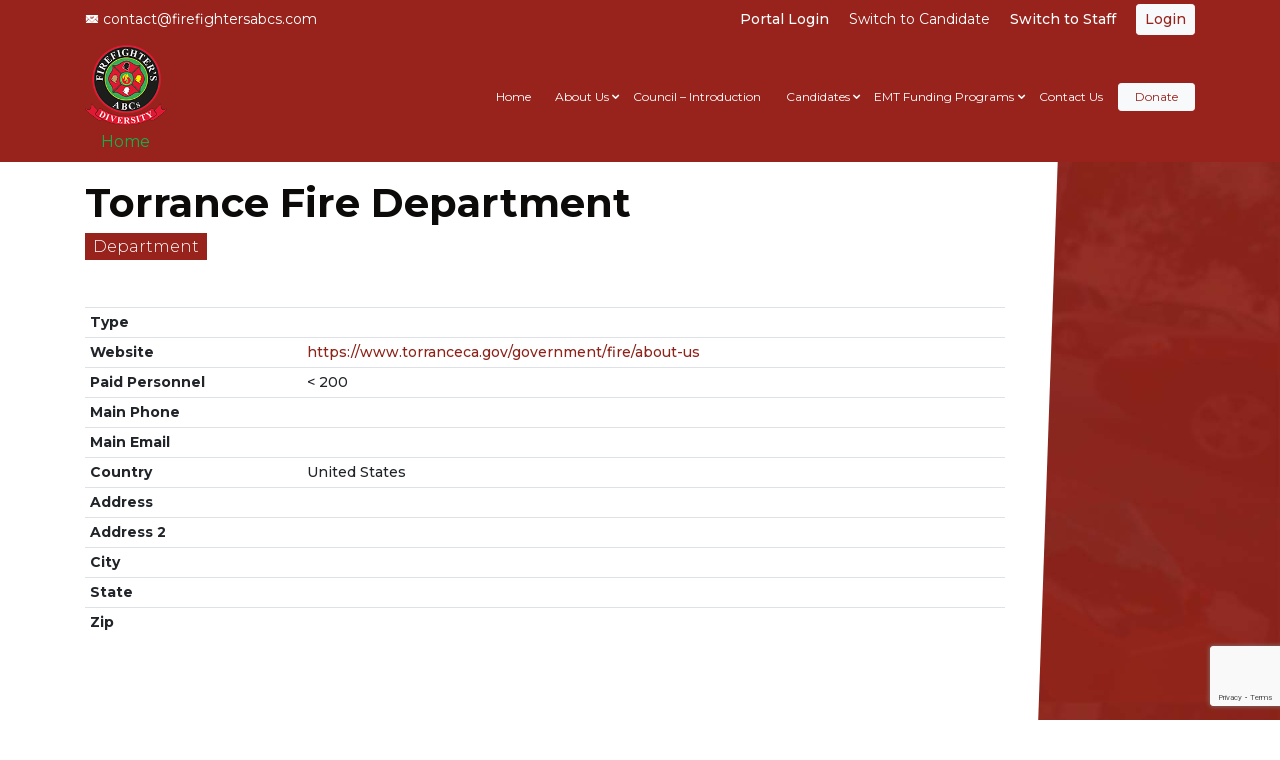

--- FILE ---
content_type: text/html; charset=UTF-8
request_url: https://firefightersabcs.com/departments/torrance-fire-department/
body_size: 11966
content:
<!DOCTYPE html>
<html lang="en-US" prefix="og: https://ogp.me/ns#">

<head>
    <meta charset="UTF-8">
    <meta name="viewport" content="width=device-width, initial-scale=1.0">
    
<!-- Search Engine Optimization by Rank Math PRO - https://rankmath.com/ -->
<title>Torrance Fire Department - Firefighter&#039;s ABCs</title>
<meta name="robots" content="follow, index, max-snippet:-1, max-video-preview:-1, max-image-preview:large"/>
<link rel="canonical" href="https://firefightersabcs.com/departments/torrance-fire-department/" />
<meta property="og:locale" content="en_US" />
<meta property="og:type" content="article" />
<meta property="og:title" content="Torrance Fire Department - Firefighter&#039;s ABCs" />
<meta property="og:url" content="https://firefightersabcs.com/departments/torrance-fire-department/" />
<meta property="og:site_name" content="Firefighter&#039;s ABCs" />
<meta property="article:publisher" content="https://www.facebook.com/firefighterabcs/" />
<meta name="twitter:card" content="summary_large_image" />
<meta name="twitter:title" content="Torrance Fire Department - Firefighter&#039;s ABCs" />
<meta name="twitter:site" content="@FirefighterABCs" />
<meta name="twitter:creator" content="@FirefighterABCs" />
<!-- /Rank Math WordPress SEO plugin -->

<link rel='dns-prefetch' href='//www.google.com' />
<link rel='dns-prefetch' href='//hcaptcha.com' />
<link rel="alternate" title="oEmbed (JSON)" type="application/json+oembed" href="https://firefightersabcs.com/wp-json/oembed/1.0/embed?url=https%3A%2F%2Ffirefightersabcs.com%2Fdepartments%2Ftorrance-fire-department%2F" />
<link rel="alternate" title="oEmbed (XML)" type="text/xml+oembed" href="https://firefightersabcs.com/wp-json/oembed/1.0/embed?url=https%3A%2F%2Ffirefightersabcs.com%2Fdepartments%2Ftorrance-fire-department%2F&#038;format=xml" />
<style id='wp-img-auto-sizes-contain-inline-css' type='text/css'>
img:is([sizes=auto i],[sizes^="auto," i]){contain-intrinsic-size:3000px 1500px}
/*# sourceURL=wp-img-auto-sizes-contain-inline-css */
</style>
<style id='wp-emoji-styles-inline-css' type='text/css'>

	img.wp-smiley, img.emoji {
		display: inline !important;
		border: none !important;
		box-shadow: none !important;
		height: 1em !important;
		width: 1em !important;
		margin: 0 0.07em !important;
		vertical-align: -0.1em !important;
		background: none !important;
		padding: 0 !important;
	}
/*# sourceURL=wp-emoji-styles-inline-css */
</style>
<style id='wp-block-library-inline-css' type='text/css'>
:root{--wp-block-synced-color:#7a00df;--wp-block-synced-color--rgb:122,0,223;--wp-bound-block-color:var(--wp-block-synced-color);--wp-editor-canvas-background:#ddd;--wp-admin-theme-color:#007cba;--wp-admin-theme-color--rgb:0,124,186;--wp-admin-theme-color-darker-10:#006ba1;--wp-admin-theme-color-darker-10--rgb:0,107,160.5;--wp-admin-theme-color-darker-20:#005a87;--wp-admin-theme-color-darker-20--rgb:0,90,135;--wp-admin-border-width-focus:2px}@media (min-resolution:192dpi){:root{--wp-admin-border-width-focus:1.5px}}.wp-element-button{cursor:pointer}:root .has-very-light-gray-background-color{background-color:#eee}:root .has-very-dark-gray-background-color{background-color:#313131}:root .has-very-light-gray-color{color:#eee}:root .has-very-dark-gray-color{color:#313131}:root .has-vivid-green-cyan-to-vivid-cyan-blue-gradient-background{background:linear-gradient(135deg,#00d084,#0693e3)}:root .has-purple-crush-gradient-background{background:linear-gradient(135deg,#34e2e4,#4721fb 50%,#ab1dfe)}:root .has-hazy-dawn-gradient-background{background:linear-gradient(135deg,#faaca8,#dad0ec)}:root .has-subdued-olive-gradient-background{background:linear-gradient(135deg,#fafae1,#67a671)}:root .has-atomic-cream-gradient-background{background:linear-gradient(135deg,#fdd79a,#004a59)}:root .has-nightshade-gradient-background{background:linear-gradient(135deg,#330968,#31cdcf)}:root .has-midnight-gradient-background{background:linear-gradient(135deg,#020381,#2874fc)}:root{--wp--preset--font-size--normal:16px;--wp--preset--font-size--huge:42px}.has-regular-font-size{font-size:1em}.has-larger-font-size{font-size:2.625em}.has-normal-font-size{font-size:var(--wp--preset--font-size--normal)}.has-huge-font-size{font-size:var(--wp--preset--font-size--huge)}.has-text-align-center{text-align:center}.has-text-align-left{text-align:left}.has-text-align-right{text-align:right}.has-fit-text{white-space:nowrap!important}#end-resizable-editor-section{display:none}.aligncenter{clear:both}.items-justified-left{justify-content:flex-start}.items-justified-center{justify-content:center}.items-justified-right{justify-content:flex-end}.items-justified-space-between{justify-content:space-between}.screen-reader-text{border:0;clip-path:inset(50%);height:1px;margin:-1px;overflow:hidden;padding:0;position:absolute;width:1px;word-wrap:normal!important}.screen-reader-text:focus{background-color:#ddd;clip-path:none;color:#444;display:block;font-size:1em;height:auto;left:5px;line-height:normal;padding:15px 23px 14px;text-decoration:none;top:5px;width:auto;z-index:100000}html :where(.has-border-color){border-style:solid}html :where([style*=border-top-color]){border-top-style:solid}html :where([style*=border-right-color]){border-right-style:solid}html :where([style*=border-bottom-color]){border-bottom-style:solid}html :where([style*=border-left-color]){border-left-style:solid}html :where([style*=border-width]){border-style:solid}html :where([style*=border-top-width]){border-top-style:solid}html :where([style*=border-right-width]){border-right-style:solid}html :where([style*=border-bottom-width]){border-bottom-style:solid}html :where([style*=border-left-width]){border-left-style:solid}html :where(img[class*=wp-image-]){height:auto;max-width:100%}:where(figure){margin:0 0 1em}html :where(.is-position-sticky){--wp-admin--admin-bar--position-offset:var(--wp-admin--admin-bar--height,0px)}@media screen and (max-width:600px){html :where(.is-position-sticky){--wp-admin--admin-bar--position-offset:0px}}

/*# sourceURL=wp-block-library-inline-css */
</style><style id='global-styles-inline-css' type='text/css'>
:root{--wp--preset--aspect-ratio--square: 1;--wp--preset--aspect-ratio--4-3: 4/3;--wp--preset--aspect-ratio--3-4: 3/4;--wp--preset--aspect-ratio--3-2: 3/2;--wp--preset--aspect-ratio--2-3: 2/3;--wp--preset--aspect-ratio--16-9: 16/9;--wp--preset--aspect-ratio--9-16: 9/16;--wp--preset--color--black: #000000;--wp--preset--color--cyan-bluish-gray: #abb8c3;--wp--preset--color--white: #ffffff;--wp--preset--color--pale-pink: #f78da7;--wp--preset--color--vivid-red: #cf2e2e;--wp--preset--color--luminous-vivid-orange: #ff6900;--wp--preset--color--luminous-vivid-amber: #fcb900;--wp--preset--color--light-green-cyan: #7bdcb5;--wp--preset--color--vivid-green-cyan: #00d084;--wp--preset--color--pale-cyan-blue: #8ed1fc;--wp--preset--color--vivid-cyan-blue: #0693e3;--wp--preset--color--vivid-purple: #9b51e0;--wp--preset--gradient--vivid-cyan-blue-to-vivid-purple: linear-gradient(135deg,rgb(6,147,227) 0%,rgb(155,81,224) 100%);--wp--preset--gradient--light-green-cyan-to-vivid-green-cyan: linear-gradient(135deg,rgb(122,220,180) 0%,rgb(0,208,130) 100%);--wp--preset--gradient--luminous-vivid-amber-to-luminous-vivid-orange: linear-gradient(135deg,rgb(252,185,0) 0%,rgb(255,105,0) 100%);--wp--preset--gradient--luminous-vivid-orange-to-vivid-red: linear-gradient(135deg,rgb(255,105,0) 0%,rgb(207,46,46) 100%);--wp--preset--gradient--very-light-gray-to-cyan-bluish-gray: linear-gradient(135deg,rgb(238,238,238) 0%,rgb(169,184,195) 100%);--wp--preset--gradient--cool-to-warm-spectrum: linear-gradient(135deg,rgb(74,234,220) 0%,rgb(151,120,209) 20%,rgb(207,42,186) 40%,rgb(238,44,130) 60%,rgb(251,105,98) 80%,rgb(254,248,76) 100%);--wp--preset--gradient--blush-light-purple: linear-gradient(135deg,rgb(255,206,236) 0%,rgb(152,150,240) 100%);--wp--preset--gradient--blush-bordeaux: linear-gradient(135deg,rgb(254,205,165) 0%,rgb(254,45,45) 50%,rgb(107,0,62) 100%);--wp--preset--gradient--luminous-dusk: linear-gradient(135deg,rgb(255,203,112) 0%,rgb(199,81,192) 50%,rgb(65,88,208) 100%);--wp--preset--gradient--pale-ocean: linear-gradient(135deg,rgb(255,245,203) 0%,rgb(182,227,212) 50%,rgb(51,167,181) 100%);--wp--preset--gradient--electric-grass: linear-gradient(135deg,rgb(202,248,128) 0%,rgb(113,206,126) 100%);--wp--preset--gradient--midnight: linear-gradient(135deg,rgb(2,3,129) 0%,rgb(40,116,252) 100%);--wp--preset--font-size--small: 13px;--wp--preset--font-size--medium: 20px;--wp--preset--font-size--large: 36px;--wp--preset--font-size--x-large: 42px;--wp--preset--spacing--20: 0.44rem;--wp--preset--spacing--30: 0.67rem;--wp--preset--spacing--40: 1rem;--wp--preset--spacing--50: 1.5rem;--wp--preset--spacing--60: 2.25rem;--wp--preset--spacing--70: 3.38rem;--wp--preset--spacing--80: 5.06rem;--wp--preset--shadow--natural: 6px 6px 9px rgba(0, 0, 0, 0.2);--wp--preset--shadow--deep: 12px 12px 50px rgba(0, 0, 0, 0.4);--wp--preset--shadow--sharp: 6px 6px 0px rgba(0, 0, 0, 0.2);--wp--preset--shadow--outlined: 6px 6px 0px -3px rgb(255, 255, 255), 6px 6px rgb(0, 0, 0);--wp--preset--shadow--crisp: 6px 6px 0px rgb(0, 0, 0);}:where(.is-layout-flex){gap: 0.5em;}:where(.is-layout-grid){gap: 0.5em;}body .is-layout-flex{display: flex;}.is-layout-flex{flex-wrap: wrap;align-items: center;}.is-layout-flex > :is(*, div){margin: 0;}body .is-layout-grid{display: grid;}.is-layout-grid > :is(*, div){margin: 0;}:where(.wp-block-columns.is-layout-flex){gap: 2em;}:where(.wp-block-columns.is-layout-grid){gap: 2em;}:where(.wp-block-post-template.is-layout-flex){gap: 1.25em;}:where(.wp-block-post-template.is-layout-grid){gap: 1.25em;}.has-black-color{color: var(--wp--preset--color--black) !important;}.has-cyan-bluish-gray-color{color: var(--wp--preset--color--cyan-bluish-gray) !important;}.has-white-color{color: var(--wp--preset--color--white) !important;}.has-pale-pink-color{color: var(--wp--preset--color--pale-pink) !important;}.has-vivid-red-color{color: var(--wp--preset--color--vivid-red) !important;}.has-luminous-vivid-orange-color{color: var(--wp--preset--color--luminous-vivid-orange) !important;}.has-luminous-vivid-amber-color{color: var(--wp--preset--color--luminous-vivid-amber) !important;}.has-light-green-cyan-color{color: var(--wp--preset--color--light-green-cyan) !important;}.has-vivid-green-cyan-color{color: var(--wp--preset--color--vivid-green-cyan) !important;}.has-pale-cyan-blue-color{color: var(--wp--preset--color--pale-cyan-blue) !important;}.has-vivid-cyan-blue-color{color: var(--wp--preset--color--vivid-cyan-blue) !important;}.has-vivid-purple-color{color: var(--wp--preset--color--vivid-purple) !important;}.has-black-background-color{background-color: var(--wp--preset--color--black) !important;}.has-cyan-bluish-gray-background-color{background-color: var(--wp--preset--color--cyan-bluish-gray) !important;}.has-white-background-color{background-color: var(--wp--preset--color--white) !important;}.has-pale-pink-background-color{background-color: var(--wp--preset--color--pale-pink) !important;}.has-vivid-red-background-color{background-color: var(--wp--preset--color--vivid-red) !important;}.has-luminous-vivid-orange-background-color{background-color: var(--wp--preset--color--luminous-vivid-orange) !important;}.has-luminous-vivid-amber-background-color{background-color: var(--wp--preset--color--luminous-vivid-amber) !important;}.has-light-green-cyan-background-color{background-color: var(--wp--preset--color--light-green-cyan) !important;}.has-vivid-green-cyan-background-color{background-color: var(--wp--preset--color--vivid-green-cyan) !important;}.has-pale-cyan-blue-background-color{background-color: var(--wp--preset--color--pale-cyan-blue) !important;}.has-vivid-cyan-blue-background-color{background-color: var(--wp--preset--color--vivid-cyan-blue) !important;}.has-vivid-purple-background-color{background-color: var(--wp--preset--color--vivid-purple) !important;}.has-black-border-color{border-color: var(--wp--preset--color--black) !important;}.has-cyan-bluish-gray-border-color{border-color: var(--wp--preset--color--cyan-bluish-gray) !important;}.has-white-border-color{border-color: var(--wp--preset--color--white) !important;}.has-pale-pink-border-color{border-color: var(--wp--preset--color--pale-pink) !important;}.has-vivid-red-border-color{border-color: var(--wp--preset--color--vivid-red) !important;}.has-luminous-vivid-orange-border-color{border-color: var(--wp--preset--color--luminous-vivid-orange) !important;}.has-luminous-vivid-amber-border-color{border-color: var(--wp--preset--color--luminous-vivid-amber) !important;}.has-light-green-cyan-border-color{border-color: var(--wp--preset--color--light-green-cyan) !important;}.has-vivid-green-cyan-border-color{border-color: var(--wp--preset--color--vivid-green-cyan) !important;}.has-pale-cyan-blue-border-color{border-color: var(--wp--preset--color--pale-cyan-blue) !important;}.has-vivid-cyan-blue-border-color{border-color: var(--wp--preset--color--vivid-cyan-blue) !important;}.has-vivid-purple-border-color{border-color: var(--wp--preset--color--vivid-purple) !important;}.has-vivid-cyan-blue-to-vivid-purple-gradient-background{background: var(--wp--preset--gradient--vivid-cyan-blue-to-vivid-purple) !important;}.has-light-green-cyan-to-vivid-green-cyan-gradient-background{background: var(--wp--preset--gradient--light-green-cyan-to-vivid-green-cyan) !important;}.has-luminous-vivid-amber-to-luminous-vivid-orange-gradient-background{background: var(--wp--preset--gradient--luminous-vivid-amber-to-luminous-vivid-orange) !important;}.has-luminous-vivid-orange-to-vivid-red-gradient-background{background: var(--wp--preset--gradient--luminous-vivid-orange-to-vivid-red) !important;}.has-very-light-gray-to-cyan-bluish-gray-gradient-background{background: var(--wp--preset--gradient--very-light-gray-to-cyan-bluish-gray) !important;}.has-cool-to-warm-spectrum-gradient-background{background: var(--wp--preset--gradient--cool-to-warm-spectrum) !important;}.has-blush-light-purple-gradient-background{background: var(--wp--preset--gradient--blush-light-purple) !important;}.has-blush-bordeaux-gradient-background{background: var(--wp--preset--gradient--blush-bordeaux) !important;}.has-luminous-dusk-gradient-background{background: var(--wp--preset--gradient--luminous-dusk) !important;}.has-pale-ocean-gradient-background{background: var(--wp--preset--gradient--pale-ocean) !important;}.has-electric-grass-gradient-background{background: var(--wp--preset--gradient--electric-grass) !important;}.has-midnight-gradient-background{background: var(--wp--preset--gradient--midnight) !important;}.has-small-font-size{font-size: var(--wp--preset--font-size--small) !important;}.has-medium-font-size{font-size: var(--wp--preset--font-size--medium) !important;}.has-large-font-size{font-size: var(--wp--preset--font-size--large) !important;}.has-x-large-font-size{font-size: var(--wp--preset--font-size--x-large) !important;}
/*# sourceURL=global-styles-inline-css */
</style>

<style id='classic-theme-styles-inline-css' type='text/css'>
/*! This file is auto-generated */
.wp-block-button__link{color:#fff;background-color:#32373c;border-radius:9999px;box-shadow:none;text-decoration:none;padding:calc(.667em + 2px) calc(1.333em + 2px);font-size:1.125em}.wp-block-file__button{background:#32373c;color:#fff;text-decoration:none}
/*# sourceURL=/wp-includes/css/classic-themes.min.css */
</style>
<link rel='stylesheet' id='dashicons-css' href='https://firefightersabcs.com/wp-includes/css/dashicons.min.css?ver=6.9' type='text/css' media='all' />
<link rel='stylesheet' id='admin-bar-css' href='https://firefightersabcs.com/wp-includes/css/admin-bar.min.css?ver=6.9' type='text/css' media='all' />
<style id='admin-bar-inline-css' type='text/css'>

    /* Hide CanvasJS credits for P404 charts specifically */
    #p404RedirectChart .canvasjs-chart-credit {
        display: none !important;
    }
    
    #p404RedirectChart canvas {
        border-radius: 6px;
    }

    .p404-redirect-adminbar-weekly-title {
        font-weight: bold;
        font-size: 14px;
        color: #fff;
        margin-bottom: 6px;
    }

    #wpadminbar #wp-admin-bar-p404_free_top_button .ab-icon:before {
        content: "\f103";
        color: #dc3545;
        top: 3px;
    }
    
    #wp-admin-bar-p404_free_top_button .ab-item {
        min-width: 80px !important;
        padding: 0px !important;
    }
    
    /* Ensure proper positioning and z-index for P404 dropdown */
    .p404-redirect-adminbar-dropdown-wrap { 
        min-width: 0; 
        padding: 0;
        position: static !important;
    }
    
    #wpadminbar #wp-admin-bar-p404_free_top_button_dropdown {
        position: static !important;
    }
    
    #wpadminbar #wp-admin-bar-p404_free_top_button_dropdown .ab-item {
        padding: 0 !important;
        margin: 0 !important;
    }
    
    .p404-redirect-dropdown-container {
        min-width: 340px;
        padding: 18px 18px 12px 18px;
        background: #23282d !important;
        color: #fff;
        border-radius: 12px;
        box-shadow: 0 8px 32px rgba(0,0,0,0.25);
        margin-top: 10px;
        position: relative !important;
        z-index: 999999 !important;
        display: block !important;
        border: 1px solid #444;
    }
    
    /* Ensure P404 dropdown appears on hover */
    #wpadminbar #wp-admin-bar-p404_free_top_button .p404-redirect-dropdown-container { 
        display: none !important;
    }
    
    #wpadminbar #wp-admin-bar-p404_free_top_button:hover .p404-redirect-dropdown-container { 
        display: block !important;
    }
    
    #wpadminbar #wp-admin-bar-p404_free_top_button:hover #wp-admin-bar-p404_free_top_button_dropdown .p404-redirect-dropdown-container {
        display: block !important;
    }
    
    .p404-redirect-card {
        background: #2c3338;
        border-radius: 8px;
        padding: 18px 18px 12px 18px;
        box-shadow: 0 2px 8px rgba(0,0,0,0.07);
        display: flex;
        flex-direction: column;
        align-items: flex-start;
        border: 1px solid #444;
    }
    
    .p404-redirect-btn {
        display: inline-block;
        background: #dc3545;
        color: #fff !important;
        font-weight: bold;
        padding: 5px 22px;
        border-radius: 8px;
        text-decoration: none;
        font-size: 17px;
        transition: background 0.2s, box-shadow 0.2s;
        margin-top: 8px;
        box-shadow: 0 2px 8px rgba(220,53,69,0.15);
        text-align: center;
        line-height: 1.6;
    }
    
    .p404-redirect-btn:hover {
        background: #c82333;
        color: #fff !important;
        box-shadow: 0 4px 16px rgba(220,53,69,0.25);
    }
    
    /* Prevent conflicts with other admin bar dropdowns */
    #wpadminbar .ab-top-menu > li:hover > .ab-item,
    #wpadminbar .ab-top-menu > li.hover > .ab-item {
        z-index: auto;
    }
    
    #wpadminbar #wp-admin-bar-p404_free_top_button:hover > .ab-item {
        z-index: 999998 !important;
    }
    
/*# sourceURL=admin-bar-inline-css */
</style>
<link rel='stylesheet' id='ffp_service_form_style-css' href='https://firefightersabcs.com/wp-content/plugins/firefighters-payment-with-authorizenet/css/style.css?ver=6.9' type='text/css' media='all' />
<link rel='stylesheet' id='dntplgn_style-css' href='https://firefightersabcs.com/wp-content/plugins/recurring-donation/css/style.css?ver=6.9' type='text/css' media='all' />
<link rel='stylesheet' id='jquery_ui_style-css' href='https://firefightersabcs.com/wp-content/plugins/recurring-donation/css/jquery-ui-styles.css?ver=6.9' type='text/css' media='all' />
<link rel='stylesheet' id='authnet-style-css' href='https://firefightersabcs.com/wp-content/plugins/wp-authnet-payment/css/wp-authnet-payment.css?ver=1.8.0' type='text/css' media='all' />
<link rel='stylesheet' id='if-menu-site-css-css' href='https://firefightersabcs.com/wp-content/plugins/if-menu/assets/if-menu-site.css?ver=6.9' type='text/css' media='all' />
<link rel='stylesheet' id='theme-main-style-css' href='https://firefightersabcs.com/wp-content/themes/firefighters/style.css?ver=6.9' type='text/css' media='all' />
<link rel='stylesheet' id='theme-vendor-bootstrap-css-css' href='https://firefightersabcs.com/wp-content/themes/firefighters/assets/vendor/bootstrap/css/bootstrap.min.css?ver=6.9' type='text/css' media='all' />
<link rel='stylesheet' id='theme-vendor-icofont-css' href='https://firefightersabcs.com/wp-content/themes/firefighters/assets/vendor/icofont/icofont.min.css?ver=6.9' type='text/css' media='all' />
<link rel='stylesheet' id='theme-css-global-css' href='https://firefightersabcs.com/wp-content/themes/firefighters/assets/css/global.css?ver=6.9' type='text/css' media='all' />
<link rel='stylesheet' id='theme-css-footer-css' href='https://firefightersabcs.com/wp-content/themes/firefighters/assets/css/footer.css?ver=6.9' type='text/css' media='all' />
<link rel='stylesheet' id='theme-vendor-datepicker-css-css' href='https://firefightersabcs.com/wp-content/themes/firefighters/assets/vendor/datepicker/datepicker.min.css?ver=6.9' type='text/css' media='all' />
<link rel='stylesheet' id='theme-vendor-alpha-list-nav-css' href='https://firefightersabcs.com/wp-content/themes/firefighters/assets/vendor/alpha-list-nav/alpha-list-nav.min.css?ver=6.9' type='text/css' media='all' />
<link rel='stylesheet' id='theme-css-style-css' href='https://firefightersabcs.com/wp-content/themes/firefighters/assets/css/style.css?ver=6.9' type='text/css' media='all' />
<link rel='stylesheet' id='theme-css-login-register-css' href='https://firefightersabcs.com/wp-content/themes/firefighters/assets/css/login-register.css?ver=6.9' type='text/css' media='all' />
<link rel='stylesheet' id='sib-front-css-css' href='https://firefightersabcs.com/wp-content/plugins/mailin/css/mailin-front.css?ver=6.9' type='text/css' media='all' />
<script type="text/javascript" src="https://firefightersabcs.com/wp-includes/js/jquery/jquery.min.js?ver=3.7.1" id="jquery-core-js"></script>
<script type="text/javascript" src="https://firefightersabcs.com/wp-includes/js/jquery/jquery-migrate.min.js?ver=3.4.1" id="jquery-migrate-js"></script>
<script type="text/javascript" src="https://firefightersabcs.com/wp-includes/js/jquery/ui/core.min.js?ver=1.13.3" id="jquery-ui-core-js"></script>
<script type="text/javascript" src="https://firefightersabcs.com/wp-includes/js/jquery/ui/tabs.min.js?ver=1.13.3" id="jquery-ui-tabs-js"></script>
<script type="text/javascript" src="https://firefightersabcs.com/wp-content/plugins/recurring-donation/js/script.js?ver=6.9" id="dntplgn_script-js"></script>
<script type="text/javascript" src="https://firefightersabcs.com/wp-content/themes/firefighters/assets/vendor/bootstrap/js/bootstrap.bundle.min.js?ver=6.9" id="theme-vendor-bootstrap-js-js"></script>
<script type="text/javascript" src="https://firefightersabcs.com/wp-content/themes/firefighters/assets/vendor/datepicker/datepicker.min.js?ver=6.9" id="theme-vendor-datepicker-js-js"></script>
<script type="text/javascript" src="https://firefightersabcs.com/wp-content/themes/firefighters/assets/vendor/alpha-list-nav/alpha-list-nav.min.js?ver=6.9" id="theme-vendor-alpha-list-nav-js-js"></script>
<script type="text/javascript" id="sib-front-js-js-extra">
/* <![CDATA[ */
var sibErrMsg = {"invalidMail":"Please fill out valid email address","requiredField":"Please fill out required fields","invalidDateFormat":"Please fill out valid date format","invalidSMSFormat":"Please fill out valid phone number"};
var ajax_sib_front_object = {"ajax_url":"https://firefightersabcs.com/wp-admin/admin-ajax.php","ajax_nonce":"95de29c06c","flag_url":"https://firefightersabcs.com/wp-content/plugins/mailin/img/flags/"};
//# sourceURL=sib-front-js-js-extra
/* ]]> */
</script>
<script type="text/javascript" src="https://firefightersabcs.com/wp-content/plugins/mailin/js/mailin-front.js?ver=1768461690" id="sib-front-js-js"></script>
<link rel="https://api.w.org/" href="https://firefightersabcs.com/wp-json/" /><link rel="alternate" title="JSON" type="application/json" href="https://firefightersabcs.com/wp-json/wp/v2/department/3155" /><link rel="EditURI" type="application/rsd+xml" title="RSD" href="https://firefightersabcs.com/xmlrpc.php?rsd" />
<meta name="generator" content="WordPress 6.9" />
<link rel='shortlink' href='https://firefightersabcs.com/?p=3155' />

		<!-- GA Google Analytics @ https://m0n.co/ga -->
		<script async src="https://www.googletagmanager.com/gtag/js?id=G-HL3GBBDHGH"></script>
		<script>
			window.dataLayer = window.dataLayer || [];
			function gtag(){dataLayer.push(arguments);}
			gtag('js', new Date());
			gtag('config', 'G-HL3GBBDHGH');
		</script>

	<noscript><style>.simply-gallery-amp{ display: block !important; }</style></noscript><noscript><style>.sgb-preloader{ display: none !important; }</style></noscript><style>
.h-captcha{position:relative;display:block;margin-bottom:2rem;padding:0;clear:both}.h-captcha[data-size="normal"]{width:302px;height:76px}.h-captcha[data-size="compact"]{width:158px;height:138px}.h-captcha[data-size="invisible"]{display:none}.h-captcha iframe{z-index:1}.h-captcha::before{content:"";display:block;position:absolute;top:0;left:0;background:url(https://firefightersabcs.com/wp-content/plugins/hcaptcha-for-forms-and-more/assets/images/hcaptcha-div-logo.svg) no-repeat;border:1px solid #fff0;border-radius:4px;box-sizing:border-box}.h-captcha::after{content:"The hCaptcha loading is delayed until user interaction.";font-family:-apple-system,system-ui,BlinkMacSystemFont,"Segoe UI",Roboto,Oxygen,Ubuntu,"Helvetica Neue",Arial,sans-serif;font-size:10px;font-weight:500;position:absolute;top:0;bottom:0;left:0;right:0;box-sizing:border-box;color:#bf1722;opacity:0}.h-captcha:not(:has(iframe))::after{animation:hcap-msg-fade-in .3s ease forwards;animation-delay:2s}.h-captcha:has(iframe)::after{animation:none;opacity:0}@keyframes hcap-msg-fade-in{to{opacity:1}}.h-captcha[data-size="normal"]::before{width:302px;height:76px;background-position:93.8% 28%}.h-captcha[data-size="normal"]::after{width:302px;height:76px;display:flex;flex-wrap:wrap;align-content:center;line-height:normal;padding:0 75px 0 10px}.h-captcha[data-size="compact"]::before{width:158px;height:138px;background-position:49.9% 78.8%}.h-captcha[data-size="compact"]::after{width:158px;height:138px;text-align:center;line-height:normal;padding:24px 10px 10px 10px}.h-captcha[data-theme="light"]::before,body.is-light-theme .h-captcha[data-theme="auto"]::before,.h-captcha[data-theme="auto"]::before{background-color:#fafafa;border:1px solid #e0e0e0}.h-captcha[data-theme="dark"]::before,body.is-dark-theme .h-captcha[data-theme="auto"]::before,html.wp-dark-mode-active .h-captcha[data-theme="auto"]::before,html.drdt-dark-mode .h-captcha[data-theme="auto"]::before{background-image:url(https://firefightersabcs.com/wp-content/plugins/hcaptcha-for-forms-and-more/assets/images/hcaptcha-div-logo-white.svg);background-repeat:no-repeat;background-color:#333;border:1px solid #f5f5f5}@media (prefers-color-scheme:dark){.h-captcha[data-theme="auto"]::before{background-image:url(https://firefightersabcs.com/wp-content/plugins/hcaptcha-for-forms-and-more/assets/images/hcaptcha-div-logo-white.svg);background-repeat:no-repeat;background-color:#333;border:1px solid #f5f5f5}}.h-captcha[data-theme="custom"]::before{background-color:initial}.h-captcha[data-size="invisible"]::before,.h-captcha[data-size="invisible"]::after{display:none}.h-captcha iframe{position:relative}div[style*="z-index: 2147483647"] div[style*="border-width: 11px"][style*="position: absolute"][style*="pointer-events: none"]{border-style:none}
</style>
<script type="text/javascript">
var ajax_url = 'https://firefightersabcs.com/wp-admin/admin-ajax.php';
var ajax_nonce = '2da11558f1';
</script><link rel="icon" href="https://firefightersabcs.com/wp-content/uploads/2021/02/firefighters-abs-clear-copy-150x150.png" sizes="32x32" />
<link rel="icon" href="https://firefightersabcs.com/wp-content/uploads/2021/02/firefighters-abs-clear-copy-300x300.png" sizes="192x192" />
<link rel="apple-touch-icon" href="https://firefightersabcs.com/wp-content/uploads/2021/02/firefighters-abs-clear-copy-300x300.png" />
<meta name="msapplication-TileImage" content="https://firefightersabcs.com/wp-content/uploads/2021/02/firefighters-abs-clear-copy-300x300.png" />
		<style type="text/css" id="wp-custom-css">
			.hero-img img {
	border: 4px solid #ffffff;
	border-radius: .25rem !important;
}

.text-link-white a {
	color: #FFFFFF;
}

.text-link-white a:hover {
	color: #16b14b;
}

.ui-tabs {
    margin: 30px 0;
}

#tabs.ui-widget {
    font-family: "Montserrat", sans-serif;
    font-size: 14px;
    max-width: 99%;
}

#tabs .ui-tabs-nav,
#tabs .ui-tabs-nav li,
#tabs .ui-tabs-nav .ui-tabs-anchor {
    border-radius: 0;
}

.ui-state-default,
.ui-widget-content .ui-state-default,
.ui-widget-header .ui-state-default {
    border: 1px solid #f6f6f6;
    background: #f6f6f6;
    color: #454545;
}

.ui-state-active,
.ui-widget-content .ui-state-active,
.ui-widget-header .ui-state-active {
    border: 1px solid #8e231a;
    background: #8e231a;
    color: #ffffff;
}

.ui-tabs .ui-tabs-nav .ui-tabs-anchor {
    padding: 0.6rem 1rem;
    font-size: 14px;
}

.ui-widget input {
    font-family: "Montserrat", sans-serif;
    font-size: 14px;
    padding: 8px;
    border-radius: 3px;
    border: 1px solid #bbb;
}
.ui-widget input.dntplgn_submit_button {
    font-family: "Montserrat", sans-serif;
    font-size: 14px;
    padding: 8px 12px;
    border-radius: 3px;
    border: 1px solid #97231c;
    background-color: #97231c;
    color: #fff;
}
.dntplgn_donate_monthly input[type="radio"] {
    margin-left: 15px;
}

input[type="radio"]#first_button {
    margin-left: 0;
}

#dntplgn_once_amount {
    margin-bottom: 15px;
}

.dntplgn_donate_monthly .dntplgn_submit_button {
    margin: 10px 0 !important;
}

input[type="radio"] + label {
}

.donation-tabs-wrapper {
    width: 100%;
    max-width: 460px;
    margin: 2em auto;
}
.donation-tabs-wrapper .tab-content {
    text-align: center;
    border: 1px solid #8e231a;
    border-top-width: 2px;
}
.donation-tabs-wrapper .tab-content .tab-pane {
    padding: 1rem;
}
.donation-tabs-wrapper .tab-content table {
    width: 100%;
}
.donation-tabs-wrapper .tab-content select {
    word-wrap: normal;
    padding: 0.375rem 0.75rem;
    font-size: 1rem;
    line-height: 1.5;
    color: #495057;
    background-clip: padding-box;
    border-radius: 0.25rem;
    border: 1px solid #ced4da;
    margin: 8px 0 15px;
    transition: border-color 0.15s ease-in-out, box-shadow 0.15s ease-in-out;
}
.donation-tabs-wrapper .paypal-pay-button {
    border-radius: 0.25rem;
    background-color: #2c2e2f;
    color: #ffffff;
    border: 2px solid #2c2e2f;
    padding: 0.6em 1em;
    cursor: pointer;
    transition: 0.2s;
}
.donation-tabs-wrapper .paypal-button-text {
    font-size: 14px;
}
.donation-tabs-wrapper .paypal-button-logo {
    padding: 0;
    display: inline-block;
    background: none;
    border: none;
    width: 60px;
}
.donation-tabs-wrapper .paypal-pay-button:hover {
    background-color: #8e231a;
    border: 2px solid #8e231a;
}
.donation-tabs-wrapper .unsubscribe a {
    background-color: #ffc43a;
    color: #2c2e2f;
    font-size: 12px;
    font-weight: 700;
    padding: 0.5em 0.8em;
    border-radius: 1rem;
}
.donation-tabs-wrapper .unsubscribe {
    margin: 2rem 0 1rem;
}
.donation-tabs-wrapper .one-time-donation {
    text-align: left;
}
.one-time-donation .wpf_form_wrapper form.wpf_form .wpf_default_btn,
.one-time-donation .wpf_form_wrapper form.wpf_form .wpf_full_block_btn {
    border-radius: 0.25rem;
    display: inline-block;
    background-color: #2c2e2f;
    background-image: none;
    box-shadow: none;
    font-size: 1rem;
    line-height: 1.2;
    height: auto;
    font-weight: 500;
    text-shadow: none;
    color: #fff;
    cursor: pointer;
    transition: 0.2s;
    padding: 0.6em 1em;
    border: 2px solid #2c2e2f;
}
.one-time-donation .wpf_form_wrapper form.wpf_form .wpf_default_btn:hover,
.one-time-donation .wpf_form_wrapper form.wpf_form .wpf_full_block_btn:hover {
    background-image: none;
    background-color: #8e231a;
    border: 2px solid #8e231a;
}
.cma_thread .cma-content .cma-main .cma-wrapper #content {
    margin-top: 100px;
    padding: 60px 0;
}

#wps_forum_post_title_label,
#wps_forum_post_content_label {
font-weight: 500;
    margin-bottom: .25rem;
    font-size: 14px;
}

#wps_forum_post_title {
height: calc(1.5em + .5rem + 2px);
    padding: .25rem .5rem;
    font-size: .875rem;
    line-height: 1.5;
    border-radius: .2rem;
}

#wps_forum_post_textarea {

}

#wps_forum_post_title,
#wps_forum_post_textarea,
#wps_forum_comment {
font-weight: 400;
color: #495057;
background-color: #fff;
    background-clip: padding-box;
    border: 1px solid #ced4da;
transition: border-color .15s ease-in-out,box-shadow .15s ease-in-out;
}

.wps_button {
	font-weight: 400;
	text-align: center;
    vertical-align: middle;
    -webkit-user-select: none;
    -moz-user-select: none;
    -ms-user-select: none;
    user-select: none;
    background-color: transparent;
    border: 1px solid transparent;
    padding: .25rem .5rem;
    font-size: .875rem;
    line-height: 1.5;
    border-radius: .2rem;
    transition: color .15s ease-in-out,background-color .15s ease-in-out,border-color .15s ease-in-out,box-shadow .15s ease-in-out;
	background-color: #97231c;
    border-color: #97231c;
	color: #ffffff;
}

#wps_post_forum_slug_div {
	display: none;
    visibility: hidden;
}

.dark-bg p a,
p.dark-bg a,
.dark-bg a.text-primary {
	color: #16b14b;
}

.dark-bg p a:hover,
p.dark-bg a:hover,
.dark-bg a.text-primary:hover {
	color: #0056b3;
}

.payment-form .form-style-2 .userDetails label:last-child {
	display: none;
}

.payment-form .form-style-2 input.input-field,
.payment-form .form-style-2 select#choosePayment {
  width: calc(100% - 100px) !important;
}		</style>
		</head>

<body class="wp-singular department-template-default single single-department postid-3155 wp-theme-firefighters">
    <header class="site-header">

        <!-- Top Bar Nav -->
        <nav class="navbar navbar-light bg-secondary static-top py-1 z-index-5">
            <div class="container">
                <div class="right d-flex d-md-block justify-content-center align-items-center w-md-100">
                                        <a class="text-white text-decoration-none font-size-14 d-none d-sm-block"
                        href="mailto:contact@firefightersabcs.com"><i class="icofont-email"></i>
                        contact@firefightersabcs.com</a>
                    
                </div>
                <div class="left d-flex d-md-block justify-content-between align-items-center w-md-100">
                                        <a class="text-white font-weight-medium font-size-14 text-decoration-none pr-3"
                    href="http://portal.firefightersabcs.com/" target="_blank">Portal
                    Login</a>
                                                                                <a class="text-white font-weight-normal font-size-14 text-decoration-none pr-3"
                        href="https://firefightersabcs.com/candidate/?ref=switch">Switch
                        to
                        Candidate</a>
                    <a class="text-white font-weight-medium font-size-14 text-decoration-none pr-3"
                        href="https://firefightersabcs.com/staff/?ref=switch">Switch
                        to Staff</a>
                                        <a class="btn btn-light btn-sm text-secondary font-weight-medium font-size-14 border-width-1 px-2"
                        href="https://firefightersabcs.com/wp-login.php"><span class="d-none d-sm-block">Login</span><span
                            class="d-block d-sm-none"><i class="icofont-login"></i></span></a>
                                    </div>
            </div>
        </nav>

        <nav id="mainNav" class="navbar-expand-lg fixed-top has-topbar px-2 px-md-0">
            <div class="container d-flex justify-content-between align-items-center">
                <div class="site-branding">
                    <!--<a class="navbar-brand" href="https://firefightersabcs.com"><img
                            src="https://firefightersabcs.com/wp-content/uploads/2020/12/logo.png"
                            class="img-fluid" alt="Logo" /></a>-->
                            
                    <div class="d-flex flex-column" style=" width: max-content;">
                        <a class="navbar-brand mr-0" href="https://firefightersabcs.com"><img src="https://firefightersabcs.com/wp-content/uploads/2020/12/logo.png" class="img-fluid" alt="Logo"></a>
                        <a class="text-center text-primary text-sm text-capitalize" href="https://firefightersabcs.com">Home</a>
                    </div>
                            
                </div><!-- .site-branding -->

                <div class="main-navigation">
                    <button class="menu-toggle" aria-controls="staff-menu" aria-expanded="false"><i
                            class="icofont-navigation-menu icofont-2x text-white"></i></button>
                    <div class="menu-front-page-menu-container"><ul id="front-page-menu" class="menu"><li id="menu-item-5668" class="menu-item menu-item-type-post_type menu-item-object-page menu-item-home menu-item-5668"><a href="https://firefightersabcs.com/">Home</a></li>
<li id="menu-item-533" class="menu-item menu-item-type-post_type menu-item-object-page menu-item-has-children menu-item-533"><a href="https://firefightersabcs.com/about-us/">About Us</a>
<ul class="sub-menu">
	<li id="menu-item-535" class="menu-item menu-item-type-post_type menu-item-object-page menu-item-535"><a href="https://firefightersabcs.com/approach-and-philosophy/">Approach and Philosophy</a></li>
	<li id="menu-item-539" class="menu-item menu-item-type-post_type menu-item-object-page menu-item-539"><a href="https://firefightersabcs.com/our-founder/">Our Founder&#8217;s</a></li>
	<li id="menu-item-538" class="menu-item menu-item-type-post_type menu-item-object-page menu-item-538"><a href="https://firefightersabcs.com/a-message-from-our-founder/">Our Founders Message</a></li>
	<li id="menu-item-534" class="menu-item menu-item-type-post_type menu-item-object-page menu-item-534"><a href="https://firefightersabcs.com/advisory-board/">Our Advisory Board</a></li>
	<li id="menu-item-537" class="menu-item menu-item-type-post_type menu-item-object-page menu-item-537"><a href="https://firefightersabcs.com/dr-roth-and-i/">Professor Roth and Russell</a></li>
	<li id="menu-item-5372" class="menu-item menu-item-type-post_type menu-item-object-page menu-item-5372"><a href="https://firefightersabcs.com/photo-gallery/">Photo Gallery</a></li>
	<li id="menu-item-540" class="menu-item menu-item-type-post_type menu-item-object-page menu-item-540"><a href="https://firefightersabcs.com/sponsors/">Sponsors / Partners / Donors</a></li>
	<li id="menu-item-5482" class="menu-item menu-item-type-custom menu-item-object-custom menu-item-5482"><a href="https://firefightersabcs.com/wp-content/uploads/2022/02/Diversity-Council-Brochure-02-06-22.pdf">Diversity-Council-Brochure</a></li>
	<li id="menu-item-5025" class="menu-item menu-item-type-post_type menu-item-object-page menu-item-5025"><a href="https://firefightersabcs.com/diversity-honor-roll/">Diversity Honor Roll</a></li>
</ul>
</li>
<li id="menu-item-536" class="menu-item menu-item-type-post_type menu-item-object-page menu-item-536"><a href="https://firefightersabcs.com/council-introduction/">Council – Introduction</a></li>
<li id="menu-item-541" class="menu-item menu-item-type-post_type menu-item-object-page menu-item-has-children menu-item-541"><a href="https://firefightersabcs.com/candidates/">Candidates</a>
<ul class="sub-menu">
	<li id="menu-item-4242" class="menu-item menu-item-type-post_type menu-item-object-page menu-item-4242"><a href="https://firefightersabcs.com/about-fire-services/">About the Fire Service</a></li>
	<li id="menu-item-4243" class="menu-item menu-item-type-post_type menu-item-object-page menu-item-4243"><a href="https://firefightersabcs.com/fire-science-programs/">Fire Science Programs</a></li>
</ul>
</li>
<li id="menu-item-4240" class="menu-item menu-item-type-post_type menu-item-object-page menu-item-has-children menu-item-4240"><a href="https://firefightersabcs.com/our-emt-grant-program/">EMT Funding Programs</a>
<ul class="sub-menu">
	<li id="menu-item-4283" class="menu-item menu-item-type-custom menu-item-object-custom menu-item-4283"><a href="https://firefightersabcs.com/our-emt-grant-program/">EMT Program Overview</a></li>
	<li id="menu-item-4264" class="menu-item menu-item-type-post_type menu-item-object-page menu-item-4264"><a href="https://firefightersabcs.com/emt-application-rules/">EMT Loan Application &#038; Rules</a></li>
	<li id="menu-item-4263" class="menu-item menu-item-type-post_type menu-item-object-page menu-item-4263"><a href="https://firefightersabcs.com/emt-grant-sponsors/">EMT Loan Sponsors</a></li>
</ul>
</li>
<li id="menu-item-479" class="menu-item menu-item-type-post_type menu-item-object-page menu-item-479"><a href="https://firefightersabcs.com/contact-us/">Contact Us</a></li>
<li id="menu-item-7012" class="btn-nav btn-nav-main menu-item menu-item-type-post_type menu-item-object-page menu-item-7012"><a href="https://firefightersabcs.com/donate/">Donate</a></li>
</ul></div>                </div><!-- #site-navigation -->
            </div>
        </nav>
    </header>
<main id="main" class="site-main" role="main">

  
<article id="post-3155" class="entry">
  <section class="page-skew-bg">
    <div class="container">
      <div class="row">
        <div class="col col-12 col-lg-10">
          <h1 class="heading">Torrance Fire Department</h1>
          <span id="sub-heading"
            class="sub-heading bg-secondary text-white font-weight-light py-1 px-2">Department</span>
          <div class="entry-content">
            <div class="content-scroll scroll-width-thin  mt-5">
              <div class="text">
                                <div class="font-weight-medium font-size-14 mb-0">
                  <table class="table table-sm">
                    <tr>
                      <th>Type</th>
                      <td></td>
                    </tr>
                    <tr>
                      <th>Website</th>
                      <td><a href="https://www.torranceca.gov/government/fire/about-us"
                          target="_blank">https://www.torranceca.gov/government/fire/about-us</a></td>
                    </tr>
                    <tr>
                      <th>Paid Personnel</th>
                      <td>&lt; 200</td>
                    </tr>
                    <tr>
                      <th>Main Phone</th>
                      <td></td>
                    </tr>
                    <tr>
                      <th>Main Email</th>
                      <td></td>
                    </tr>
                    <tr>
                      <th>Country</th>
                      <td>United States</td>
                    </tr>
                    <tr>
                      <th>Address</th>
                      <td></td>
                    </tr>
                    <tr>
                      <th>Address 2</th>
                      <td></td>
                    </tr>
                    <tr>
                      <th>City</th>
                      <td></td>
                    </tr>
                    <tr>
                      <th>State</th>
                      <td></td>
                    </tr>
                    <tr>
                      <th>Zip</th>
                      <td></td>
                    </tr>

                  </table>
                </div>
              </div>
            </div>
          </div>
        </div>
      </div>
    </div>
  </section>
  <style type="text/css">
  .page-skew-bg {
    /* background-image: linear-gradient( rgba(255, 255, 255, 0), rgba(255, 255, 255, 0.65) ), url('/wp-content/uploads/2020/10/youth-sponsor-supporter-bg.jpg') !important; */
    background-image: url('/wp-content/uploads/2020/10/youth-sponsor-supporter-bg.jpg') !important;
  }
  </style>
</article>
</main>


<footer class="pt-5 pb-3 bg-black">
    <div class="container">
        <div class="row">
            <div class="col-md-3 py-4">
                <div class="text-center">
                    <img class="mb-4"
                        src="https://firefightersabcs.com/wp-content/uploads/2020/12/logo.png"
                        alt="Logo" />
                                        <br />
                    <div class="dropdown m-auto w-50">
                        <a class="btn btn-secondary dropdown-toggle font-oswald font-weight-bold text-uppercase w-100"
                            href="#" role="button" id="dropdownJoinNow" data-toggle="dropdown" aria-haspopup="true"
                            aria-expanded="false">
                            Join Now
                        </a>
                        <div class="dropdown-menu" aria-labelledby="dropdownJoinNow">
                            <a class="dropdown-item"
                                href="https://firefightersabcs.com/join-council/">Council
                                Member</a>
                            <a class="dropdown-item"
                                href="https://firefightersabcs.com/join-candidate-database/">National
                                Recruit
                                Database</a>
                            <!--<a class="dropdown-item" href="https://firefightersabcs.com/departments/torrance-fire-department/">Directory
                Member (Free)</a>-->
                        </div>
                    </div>
                                    </div>
            </div>
            <div class="col-md-4 py-4">
                <div class="text-white contact-info">
                    <!-- <h4 class="text-uppercase">Contact Information</h4>
          <ul class="list-unstyled text-muted icon-list pt-3">
                        <li class="icon-address">contact@firefightersabcs.com for website issues</li>
                                    <li class="icon-email">info@firefightersabcs.com</li>
                                    <li class="icon-phone">408-842-8326</li>
                      </ul> -->
                    <div class="widget_text widget widget_custom_html"><div class="widget_text widget-content"><h2 class="widget-title subheading heading-size-3 text-uppercase">Contact Information</h2><div class="textwidget custom-html-widget"><ul class="list-unstyled text-muted icon-list pt-3">
	<li class="icon-email">
		<a class="text-muted" href="mailto:contact@firefightersabcs.com">contact@firefightersabcs.com</a>
		<p class="m-0"><small>We will respond to your email within 24 hours of the next business day.</small></p>
	</li>
	<li class="icon-address">P. O. Box 410 Gilroy, CA 95021</li>
	<!-- <li class="icon-phone"><a class="text-muted" href="tel:4088428326">408-842-8326</a></li> -->
	<li class="icon-supportfaq"><a class="text-muted" href="mailto:it.support@firefightersabcs.com?cc=george@websavvy-consulting.com&subject=FFABCs website issue">it.support@firefightersabcs.com</a> for website issues</li>
</ul></div></div></div>                    <ul class="social-icons list-unstyled d-inline p-0">
                                                <li class="d-inline mx-1">
                            <a href="https://www.facebook.com/firefighterabcs/" title="Facebook" target="_blank"><i
                                    class="icofont-facebook"></i></a>
                        </li>
                                                                                                                        <li class="d-inline mx-1">
                            <a href="https://www.youtube.com/channel/UCVUi7k86BU9Z7r17tKPXgFw" title="Youtube" target="_blank"><i
                                    class="icofont-youtube-play"></i></a>
                        </li>
                                            </ul>
                </div>
            </div>
            <div class="col-md-3 py-4">
                <div class="text-white">
                    <h4 class="text-uppercase">Quick Links</h4>
                    <div class="quick-links">
                        <div class="menu-footer-quick-links-container"><ul id="footer-menu" class="menu"><li id="menu-item-308" class="menu-item menu-item-type-post_type menu-item-object-page menu-item-home menu-item-308"><a href="https://firefightersabcs.com/">Home</a></li>
<li id="menu-item-312" class="menu-item menu-item-type-post_type menu-item-object-page menu-item-312"><a href="https://firefightersabcs.com/candidate/">Candidate</a></li>
<li id="menu-item-313" class="menu-item menu-item-type-post_type menu-item-object-page menu-item-313"><a href="https://firefightersabcs.com/staff/">Fire Staff</a></li>
<li id="menu-item-309" class="menu-item menu-item-type-post_type menu-item-object-page menu-item-309"><a href="https://firefightersabcs.com/a-message-from-our-founder/">Our Founders Message</a></li>
<li id="menu-item-310" class="menu-item menu-item-type-post_type menu-item-object-page menu-item-310"><a href="https://firefightersabcs.com/about-us/">About Us</a></li>
<li id="menu-item-311" class="menu-item menu-item-type-post_type menu-item-object-page menu-item-311"><a href="https://firefightersabcs.com/approach-and-philosophy/">Approach and Philosophy</a></li>
<li id="menu-item-3057" class="menu-item menu-item-type-custom menu-item-object-custom menu-item-3057"><a href="https://www.youtube.com/channel/UCVUi7k86BU9Z7r17tKPXgFw">FFABC&#8217;s Support Videos</a></li>
<li id="menu-item-4142" class="menu-item menu-item-type-custom menu-item-object-custom menu-item-4142"><a href="https://docs.google.com/forms/d/e/1FAIpQLSdGmhx3NKPfBCu1vDy5D6Zl9Do-ODLL63k59YDicQUPK8BZ9A/viewform">Rate Our FFABCs Website</a></li>
</ul></div>                    </div>

                </div>
            </div>
            <div class="col-md-2 py-4 d-flex align-items-end xyz">
                <!-- (c) 2005, 2021. Authorize.Net is a registered trademark of CyberSource Corporation -->
                <div class="AuthorizeNetSeal">
                    <script type="text/javascript" language="javascript">
                    var ANS_customer_id = "b4311c53-659b-423a-8580-6c4875f9ed0f";
                    </script>
                    <script type="text/javascript" language="javascript"
                        src="//verify.authorize.net:443/anetseal/seal.js"></script>
                </div>

            </div>

        </div>
        <div class="row">
            <div class="col">
                <hr class="border-white border-width-1" />
                <p class="m-0 text-center text-white small">
                    &copy; Copyright 2009-2026 Firefighter&#039;s ABCs | <a
                        href="https://firefightersabcs.com/terms-conditions/"
                        class="text-white">Terms &
                        Conditions</a> | <a href="https://firefightersabcs.com/privacy-policy/"
                        class="text-white">Privacy Policy</a>
                </p>
            </div>
        </div>
    </div>
    <!-- /.container -->
</footer>

<script type="speculationrules">
{"prefetch":[{"source":"document","where":{"and":[{"href_matches":"/*"},{"not":{"href_matches":["/wp-*.php","/wp-admin/*","/wp-content/uploads/*","/wp-content/*","/wp-content/plugins/*","/wp-content/themes/firefighters/*","/*\\?(.+)"]}},{"not":{"selector_matches":"a[rel~=\"nofollow\"]"}},{"not":{"selector_matches":".no-prefetch, .no-prefetch a"}}]},"eagerness":"conservative"}]}
</script>
<script type="text/javascript" id="ffp_service_form_script-js-extra">
/* <![CDATA[ */
var ffp_vars = {"ffpnet_enable_check":"0"};
//# sourceURL=ffp_service_form_script-js-extra
/* ]]> */
</script>
<script type="text/javascript" src="https://firefightersabcs.com/wp-content/plugins/firefighters-payment-with-authorizenet/js/ffp-service-form.js?ver=6.9" id="ffp_service_form_script-js"></script>
<script type="text/javascript" id="authnet-script-js-extra">
/* <![CDATA[ */
var authnet_ajax = {"ajax_url":"https://firefightersabcs.com/wp-admin/admin-ajax.php","nonce":"e9dea6033b","recaptcha_enabled":"1","recaptcha_site_key":"6LdongAsAAAAAB3YsGWPAEzTAixHEBX2qu33NWWm"};
//# sourceURL=authnet-script-js-extra
/* ]]> */
</script>
<script type="text/javascript" src="https://firefightersabcs.com/wp-content/plugins/wp-authnet-payment/js/wp-authnet-payment.js?ver=1.8.0" id="authnet-script-js"></script>
<script type="text/javascript" src="https://www.google.com/recaptcha/api.js?render=6LdongAsAAAAAB3YsGWPAEzTAixHEBX2qu33NWWm" id="google-recaptcha-js"></script>
<script type="text/javascript" src="https://firefightersabcs.com/wp-content/themes/firefighters/assets/js/login-register.js?ver=1.0.3" id="theme-js-login-register-js"></script>
<script type="text/javascript" src="https://firefightersabcs.com/wp-content/themes/firefighters/assets/js/script.js?ver=1.0.3" id="theme-main-js-js"></script>
<script type="text/javascript" id="theme-navigation-js-js-extra">
/* <![CDATA[ */
var blank_ScreenReaderText = {"expand":"Expand child menu","collapse":"Collapse child menu"};
//# sourceURL=theme-navigation-js-js-extra
/* ]]> */
</script>
<script type="text/javascript" src="https://firefightersabcs.com/wp-content/themes/firefighters/assets/js/navigation.js?ver=1.0.3" id="theme-navigation-js-js"></script>
<script id="wp-emoji-settings" type="application/json">
{"baseUrl":"https://s.w.org/images/core/emoji/17.0.2/72x72/","ext":".png","svgUrl":"https://s.w.org/images/core/emoji/17.0.2/svg/","svgExt":".svg","source":{"concatemoji":"https://firefightersabcs.com/wp-includes/js/wp-emoji-release.min.js?ver=6.9"}}
</script>
<script type="module">
/* <![CDATA[ */
/*! This file is auto-generated */
const a=JSON.parse(document.getElementById("wp-emoji-settings").textContent),o=(window._wpemojiSettings=a,"wpEmojiSettingsSupports"),s=["flag","emoji"];function i(e){try{var t={supportTests:e,timestamp:(new Date).valueOf()};sessionStorage.setItem(o,JSON.stringify(t))}catch(e){}}function c(e,t,n){e.clearRect(0,0,e.canvas.width,e.canvas.height),e.fillText(t,0,0);t=new Uint32Array(e.getImageData(0,0,e.canvas.width,e.canvas.height).data);e.clearRect(0,0,e.canvas.width,e.canvas.height),e.fillText(n,0,0);const a=new Uint32Array(e.getImageData(0,0,e.canvas.width,e.canvas.height).data);return t.every((e,t)=>e===a[t])}function p(e,t){e.clearRect(0,0,e.canvas.width,e.canvas.height),e.fillText(t,0,0);var n=e.getImageData(16,16,1,1);for(let e=0;e<n.data.length;e++)if(0!==n.data[e])return!1;return!0}function u(e,t,n,a){switch(t){case"flag":return n(e,"\ud83c\udff3\ufe0f\u200d\u26a7\ufe0f","\ud83c\udff3\ufe0f\u200b\u26a7\ufe0f")?!1:!n(e,"\ud83c\udde8\ud83c\uddf6","\ud83c\udde8\u200b\ud83c\uddf6")&&!n(e,"\ud83c\udff4\udb40\udc67\udb40\udc62\udb40\udc65\udb40\udc6e\udb40\udc67\udb40\udc7f","\ud83c\udff4\u200b\udb40\udc67\u200b\udb40\udc62\u200b\udb40\udc65\u200b\udb40\udc6e\u200b\udb40\udc67\u200b\udb40\udc7f");case"emoji":return!a(e,"\ud83e\u1fac8")}return!1}function f(e,t,n,a){let r;const o=(r="undefined"!=typeof WorkerGlobalScope&&self instanceof WorkerGlobalScope?new OffscreenCanvas(300,150):document.createElement("canvas")).getContext("2d",{willReadFrequently:!0}),s=(o.textBaseline="top",o.font="600 32px Arial",{});return e.forEach(e=>{s[e]=t(o,e,n,a)}),s}function r(e){var t=document.createElement("script");t.src=e,t.defer=!0,document.head.appendChild(t)}a.supports={everything:!0,everythingExceptFlag:!0},new Promise(t=>{let n=function(){try{var e=JSON.parse(sessionStorage.getItem(o));if("object"==typeof e&&"number"==typeof e.timestamp&&(new Date).valueOf()<e.timestamp+604800&&"object"==typeof e.supportTests)return e.supportTests}catch(e){}return null}();if(!n){if("undefined"!=typeof Worker&&"undefined"!=typeof OffscreenCanvas&&"undefined"!=typeof URL&&URL.createObjectURL&&"undefined"!=typeof Blob)try{var e="postMessage("+f.toString()+"("+[JSON.stringify(s),u.toString(),c.toString(),p.toString()].join(",")+"));",a=new Blob([e],{type:"text/javascript"});const r=new Worker(URL.createObjectURL(a),{name:"wpTestEmojiSupports"});return void(r.onmessage=e=>{i(n=e.data),r.terminate(),t(n)})}catch(e){}i(n=f(s,u,c,p))}t(n)}).then(e=>{for(const n in e)a.supports[n]=e[n],a.supports.everything=a.supports.everything&&a.supports[n],"flag"!==n&&(a.supports.everythingExceptFlag=a.supports.everythingExceptFlag&&a.supports[n]);var t;a.supports.everythingExceptFlag=a.supports.everythingExceptFlag&&!a.supports.flag,a.supports.everything||((t=a.source||{}).concatemoji?r(t.concatemoji):t.wpemoji&&t.twemoji&&(r(t.twemoji),r(t.wpemoji)))});
//# sourceURL=https://firefightersabcs.com/wp-includes/js/wp-emoji-loader.min.js
/* ]]> */
</script>

</body>

</html>

--- FILE ---
content_type: text/html; charset=utf-8
request_url: https://www.google.com/recaptcha/api2/anchor?ar=1&k=6LdongAsAAAAAB3YsGWPAEzTAixHEBX2qu33NWWm&co=aHR0cHM6Ly9maXJlZmlnaHRlcnNhYmNzLmNvbTo0NDM.&hl=en&v=PoyoqOPhxBO7pBk68S4YbpHZ&size=invisible&anchor-ms=20000&execute-ms=30000&cb=iq0gghebfp1s
body_size: 48555
content:
<!DOCTYPE HTML><html dir="ltr" lang="en"><head><meta http-equiv="Content-Type" content="text/html; charset=UTF-8">
<meta http-equiv="X-UA-Compatible" content="IE=edge">
<title>reCAPTCHA</title>
<style type="text/css">
/* cyrillic-ext */
@font-face {
  font-family: 'Roboto';
  font-style: normal;
  font-weight: 400;
  font-stretch: 100%;
  src: url(//fonts.gstatic.com/s/roboto/v48/KFO7CnqEu92Fr1ME7kSn66aGLdTylUAMa3GUBHMdazTgWw.woff2) format('woff2');
  unicode-range: U+0460-052F, U+1C80-1C8A, U+20B4, U+2DE0-2DFF, U+A640-A69F, U+FE2E-FE2F;
}
/* cyrillic */
@font-face {
  font-family: 'Roboto';
  font-style: normal;
  font-weight: 400;
  font-stretch: 100%;
  src: url(//fonts.gstatic.com/s/roboto/v48/KFO7CnqEu92Fr1ME7kSn66aGLdTylUAMa3iUBHMdazTgWw.woff2) format('woff2');
  unicode-range: U+0301, U+0400-045F, U+0490-0491, U+04B0-04B1, U+2116;
}
/* greek-ext */
@font-face {
  font-family: 'Roboto';
  font-style: normal;
  font-weight: 400;
  font-stretch: 100%;
  src: url(//fonts.gstatic.com/s/roboto/v48/KFO7CnqEu92Fr1ME7kSn66aGLdTylUAMa3CUBHMdazTgWw.woff2) format('woff2');
  unicode-range: U+1F00-1FFF;
}
/* greek */
@font-face {
  font-family: 'Roboto';
  font-style: normal;
  font-weight: 400;
  font-stretch: 100%;
  src: url(//fonts.gstatic.com/s/roboto/v48/KFO7CnqEu92Fr1ME7kSn66aGLdTylUAMa3-UBHMdazTgWw.woff2) format('woff2');
  unicode-range: U+0370-0377, U+037A-037F, U+0384-038A, U+038C, U+038E-03A1, U+03A3-03FF;
}
/* math */
@font-face {
  font-family: 'Roboto';
  font-style: normal;
  font-weight: 400;
  font-stretch: 100%;
  src: url(//fonts.gstatic.com/s/roboto/v48/KFO7CnqEu92Fr1ME7kSn66aGLdTylUAMawCUBHMdazTgWw.woff2) format('woff2');
  unicode-range: U+0302-0303, U+0305, U+0307-0308, U+0310, U+0312, U+0315, U+031A, U+0326-0327, U+032C, U+032F-0330, U+0332-0333, U+0338, U+033A, U+0346, U+034D, U+0391-03A1, U+03A3-03A9, U+03B1-03C9, U+03D1, U+03D5-03D6, U+03F0-03F1, U+03F4-03F5, U+2016-2017, U+2034-2038, U+203C, U+2040, U+2043, U+2047, U+2050, U+2057, U+205F, U+2070-2071, U+2074-208E, U+2090-209C, U+20D0-20DC, U+20E1, U+20E5-20EF, U+2100-2112, U+2114-2115, U+2117-2121, U+2123-214F, U+2190, U+2192, U+2194-21AE, U+21B0-21E5, U+21F1-21F2, U+21F4-2211, U+2213-2214, U+2216-22FF, U+2308-230B, U+2310, U+2319, U+231C-2321, U+2336-237A, U+237C, U+2395, U+239B-23B7, U+23D0, U+23DC-23E1, U+2474-2475, U+25AF, U+25B3, U+25B7, U+25BD, U+25C1, U+25CA, U+25CC, U+25FB, U+266D-266F, U+27C0-27FF, U+2900-2AFF, U+2B0E-2B11, U+2B30-2B4C, U+2BFE, U+3030, U+FF5B, U+FF5D, U+1D400-1D7FF, U+1EE00-1EEFF;
}
/* symbols */
@font-face {
  font-family: 'Roboto';
  font-style: normal;
  font-weight: 400;
  font-stretch: 100%;
  src: url(//fonts.gstatic.com/s/roboto/v48/KFO7CnqEu92Fr1ME7kSn66aGLdTylUAMaxKUBHMdazTgWw.woff2) format('woff2');
  unicode-range: U+0001-000C, U+000E-001F, U+007F-009F, U+20DD-20E0, U+20E2-20E4, U+2150-218F, U+2190, U+2192, U+2194-2199, U+21AF, U+21E6-21F0, U+21F3, U+2218-2219, U+2299, U+22C4-22C6, U+2300-243F, U+2440-244A, U+2460-24FF, U+25A0-27BF, U+2800-28FF, U+2921-2922, U+2981, U+29BF, U+29EB, U+2B00-2BFF, U+4DC0-4DFF, U+FFF9-FFFB, U+10140-1018E, U+10190-1019C, U+101A0, U+101D0-101FD, U+102E0-102FB, U+10E60-10E7E, U+1D2C0-1D2D3, U+1D2E0-1D37F, U+1F000-1F0FF, U+1F100-1F1AD, U+1F1E6-1F1FF, U+1F30D-1F30F, U+1F315, U+1F31C, U+1F31E, U+1F320-1F32C, U+1F336, U+1F378, U+1F37D, U+1F382, U+1F393-1F39F, U+1F3A7-1F3A8, U+1F3AC-1F3AF, U+1F3C2, U+1F3C4-1F3C6, U+1F3CA-1F3CE, U+1F3D4-1F3E0, U+1F3ED, U+1F3F1-1F3F3, U+1F3F5-1F3F7, U+1F408, U+1F415, U+1F41F, U+1F426, U+1F43F, U+1F441-1F442, U+1F444, U+1F446-1F449, U+1F44C-1F44E, U+1F453, U+1F46A, U+1F47D, U+1F4A3, U+1F4B0, U+1F4B3, U+1F4B9, U+1F4BB, U+1F4BF, U+1F4C8-1F4CB, U+1F4D6, U+1F4DA, U+1F4DF, U+1F4E3-1F4E6, U+1F4EA-1F4ED, U+1F4F7, U+1F4F9-1F4FB, U+1F4FD-1F4FE, U+1F503, U+1F507-1F50B, U+1F50D, U+1F512-1F513, U+1F53E-1F54A, U+1F54F-1F5FA, U+1F610, U+1F650-1F67F, U+1F687, U+1F68D, U+1F691, U+1F694, U+1F698, U+1F6AD, U+1F6B2, U+1F6B9-1F6BA, U+1F6BC, U+1F6C6-1F6CF, U+1F6D3-1F6D7, U+1F6E0-1F6EA, U+1F6F0-1F6F3, U+1F6F7-1F6FC, U+1F700-1F7FF, U+1F800-1F80B, U+1F810-1F847, U+1F850-1F859, U+1F860-1F887, U+1F890-1F8AD, U+1F8B0-1F8BB, U+1F8C0-1F8C1, U+1F900-1F90B, U+1F93B, U+1F946, U+1F984, U+1F996, U+1F9E9, U+1FA00-1FA6F, U+1FA70-1FA7C, U+1FA80-1FA89, U+1FA8F-1FAC6, U+1FACE-1FADC, U+1FADF-1FAE9, U+1FAF0-1FAF8, U+1FB00-1FBFF;
}
/* vietnamese */
@font-face {
  font-family: 'Roboto';
  font-style: normal;
  font-weight: 400;
  font-stretch: 100%;
  src: url(//fonts.gstatic.com/s/roboto/v48/KFO7CnqEu92Fr1ME7kSn66aGLdTylUAMa3OUBHMdazTgWw.woff2) format('woff2');
  unicode-range: U+0102-0103, U+0110-0111, U+0128-0129, U+0168-0169, U+01A0-01A1, U+01AF-01B0, U+0300-0301, U+0303-0304, U+0308-0309, U+0323, U+0329, U+1EA0-1EF9, U+20AB;
}
/* latin-ext */
@font-face {
  font-family: 'Roboto';
  font-style: normal;
  font-weight: 400;
  font-stretch: 100%;
  src: url(//fonts.gstatic.com/s/roboto/v48/KFO7CnqEu92Fr1ME7kSn66aGLdTylUAMa3KUBHMdazTgWw.woff2) format('woff2');
  unicode-range: U+0100-02BA, U+02BD-02C5, U+02C7-02CC, U+02CE-02D7, U+02DD-02FF, U+0304, U+0308, U+0329, U+1D00-1DBF, U+1E00-1E9F, U+1EF2-1EFF, U+2020, U+20A0-20AB, U+20AD-20C0, U+2113, U+2C60-2C7F, U+A720-A7FF;
}
/* latin */
@font-face {
  font-family: 'Roboto';
  font-style: normal;
  font-weight: 400;
  font-stretch: 100%;
  src: url(//fonts.gstatic.com/s/roboto/v48/KFO7CnqEu92Fr1ME7kSn66aGLdTylUAMa3yUBHMdazQ.woff2) format('woff2');
  unicode-range: U+0000-00FF, U+0131, U+0152-0153, U+02BB-02BC, U+02C6, U+02DA, U+02DC, U+0304, U+0308, U+0329, U+2000-206F, U+20AC, U+2122, U+2191, U+2193, U+2212, U+2215, U+FEFF, U+FFFD;
}
/* cyrillic-ext */
@font-face {
  font-family: 'Roboto';
  font-style: normal;
  font-weight: 500;
  font-stretch: 100%;
  src: url(//fonts.gstatic.com/s/roboto/v48/KFO7CnqEu92Fr1ME7kSn66aGLdTylUAMa3GUBHMdazTgWw.woff2) format('woff2');
  unicode-range: U+0460-052F, U+1C80-1C8A, U+20B4, U+2DE0-2DFF, U+A640-A69F, U+FE2E-FE2F;
}
/* cyrillic */
@font-face {
  font-family: 'Roboto';
  font-style: normal;
  font-weight: 500;
  font-stretch: 100%;
  src: url(//fonts.gstatic.com/s/roboto/v48/KFO7CnqEu92Fr1ME7kSn66aGLdTylUAMa3iUBHMdazTgWw.woff2) format('woff2');
  unicode-range: U+0301, U+0400-045F, U+0490-0491, U+04B0-04B1, U+2116;
}
/* greek-ext */
@font-face {
  font-family: 'Roboto';
  font-style: normal;
  font-weight: 500;
  font-stretch: 100%;
  src: url(//fonts.gstatic.com/s/roboto/v48/KFO7CnqEu92Fr1ME7kSn66aGLdTylUAMa3CUBHMdazTgWw.woff2) format('woff2');
  unicode-range: U+1F00-1FFF;
}
/* greek */
@font-face {
  font-family: 'Roboto';
  font-style: normal;
  font-weight: 500;
  font-stretch: 100%;
  src: url(//fonts.gstatic.com/s/roboto/v48/KFO7CnqEu92Fr1ME7kSn66aGLdTylUAMa3-UBHMdazTgWw.woff2) format('woff2');
  unicode-range: U+0370-0377, U+037A-037F, U+0384-038A, U+038C, U+038E-03A1, U+03A3-03FF;
}
/* math */
@font-face {
  font-family: 'Roboto';
  font-style: normal;
  font-weight: 500;
  font-stretch: 100%;
  src: url(//fonts.gstatic.com/s/roboto/v48/KFO7CnqEu92Fr1ME7kSn66aGLdTylUAMawCUBHMdazTgWw.woff2) format('woff2');
  unicode-range: U+0302-0303, U+0305, U+0307-0308, U+0310, U+0312, U+0315, U+031A, U+0326-0327, U+032C, U+032F-0330, U+0332-0333, U+0338, U+033A, U+0346, U+034D, U+0391-03A1, U+03A3-03A9, U+03B1-03C9, U+03D1, U+03D5-03D6, U+03F0-03F1, U+03F4-03F5, U+2016-2017, U+2034-2038, U+203C, U+2040, U+2043, U+2047, U+2050, U+2057, U+205F, U+2070-2071, U+2074-208E, U+2090-209C, U+20D0-20DC, U+20E1, U+20E5-20EF, U+2100-2112, U+2114-2115, U+2117-2121, U+2123-214F, U+2190, U+2192, U+2194-21AE, U+21B0-21E5, U+21F1-21F2, U+21F4-2211, U+2213-2214, U+2216-22FF, U+2308-230B, U+2310, U+2319, U+231C-2321, U+2336-237A, U+237C, U+2395, U+239B-23B7, U+23D0, U+23DC-23E1, U+2474-2475, U+25AF, U+25B3, U+25B7, U+25BD, U+25C1, U+25CA, U+25CC, U+25FB, U+266D-266F, U+27C0-27FF, U+2900-2AFF, U+2B0E-2B11, U+2B30-2B4C, U+2BFE, U+3030, U+FF5B, U+FF5D, U+1D400-1D7FF, U+1EE00-1EEFF;
}
/* symbols */
@font-face {
  font-family: 'Roboto';
  font-style: normal;
  font-weight: 500;
  font-stretch: 100%;
  src: url(//fonts.gstatic.com/s/roboto/v48/KFO7CnqEu92Fr1ME7kSn66aGLdTylUAMaxKUBHMdazTgWw.woff2) format('woff2');
  unicode-range: U+0001-000C, U+000E-001F, U+007F-009F, U+20DD-20E0, U+20E2-20E4, U+2150-218F, U+2190, U+2192, U+2194-2199, U+21AF, U+21E6-21F0, U+21F3, U+2218-2219, U+2299, U+22C4-22C6, U+2300-243F, U+2440-244A, U+2460-24FF, U+25A0-27BF, U+2800-28FF, U+2921-2922, U+2981, U+29BF, U+29EB, U+2B00-2BFF, U+4DC0-4DFF, U+FFF9-FFFB, U+10140-1018E, U+10190-1019C, U+101A0, U+101D0-101FD, U+102E0-102FB, U+10E60-10E7E, U+1D2C0-1D2D3, U+1D2E0-1D37F, U+1F000-1F0FF, U+1F100-1F1AD, U+1F1E6-1F1FF, U+1F30D-1F30F, U+1F315, U+1F31C, U+1F31E, U+1F320-1F32C, U+1F336, U+1F378, U+1F37D, U+1F382, U+1F393-1F39F, U+1F3A7-1F3A8, U+1F3AC-1F3AF, U+1F3C2, U+1F3C4-1F3C6, U+1F3CA-1F3CE, U+1F3D4-1F3E0, U+1F3ED, U+1F3F1-1F3F3, U+1F3F5-1F3F7, U+1F408, U+1F415, U+1F41F, U+1F426, U+1F43F, U+1F441-1F442, U+1F444, U+1F446-1F449, U+1F44C-1F44E, U+1F453, U+1F46A, U+1F47D, U+1F4A3, U+1F4B0, U+1F4B3, U+1F4B9, U+1F4BB, U+1F4BF, U+1F4C8-1F4CB, U+1F4D6, U+1F4DA, U+1F4DF, U+1F4E3-1F4E6, U+1F4EA-1F4ED, U+1F4F7, U+1F4F9-1F4FB, U+1F4FD-1F4FE, U+1F503, U+1F507-1F50B, U+1F50D, U+1F512-1F513, U+1F53E-1F54A, U+1F54F-1F5FA, U+1F610, U+1F650-1F67F, U+1F687, U+1F68D, U+1F691, U+1F694, U+1F698, U+1F6AD, U+1F6B2, U+1F6B9-1F6BA, U+1F6BC, U+1F6C6-1F6CF, U+1F6D3-1F6D7, U+1F6E0-1F6EA, U+1F6F0-1F6F3, U+1F6F7-1F6FC, U+1F700-1F7FF, U+1F800-1F80B, U+1F810-1F847, U+1F850-1F859, U+1F860-1F887, U+1F890-1F8AD, U+1F8B0-1F8BB, U+1F8C0-1F8C1, U+1F900-1F90B, U+1F93B, U+1F946, U+1F984, U+1F996, U+1F9E9, U+1FA00-1FA6F, U+1FA70-1FA7C, U+1FA80-1FA89, U+1FA8F-1FAC6, U+1FACE-1FADC, U+1FADF-1FAE9, U+1FAF0-1FAF8, U+1FB00-1FBFF;
}
/* vietnamese */
@font-face {
  font-family: 'Roboto';
  font-style: normal;
  font-weight: 500;
  font-stretch: 100%;
  src: url(//fonts.gstatic.com/s/roboto/v48/KFO7CnqEu92Fr1ME7kSn66aGLdTylUAMa3OUBHMdazTgWw.woff2) format('woff2');
  unicode-range: U+0102-0103, U+0110-0111, U+0128-0129, U+0168-0169, U+01A0-01A1, U+01AF-01B0, U+0300-0301, U+0303-0304, U+0308-0309, U+0323, U+0329, U+1EA0-1EF9, U+20AB;
}
/* latin-ext */
@font-face {
  font-family: 'Roboto';
  font-style: normal;
  font-weight: 500;
  font-stretch: 100%;
  src: url(//fonts.gstatic.com/s/roboto/v48/KFO7CnqEu92Fr1ME7kSn66aGLdTylUAMa3KUBHMdazTgWw.woff2) format('woff2');
  unicode-range: U+0100-02BA, U+02BD-02C5, U+02C7-02CC, U+02CE-02D7, U+02DD-02FF, U+0304, U+0308, U+0329, U+1D00-1DBF, U+1E00-1E9F, U+1EF2-1EFF, U+2020, U+20A0-20AB, U+20AD-20C0, U+2113, U+2C60-2C7F, U+A720-A7FF;
}
/* latin */
@font-face {
  font-family: 'Roboto';
  font-style: normal;
  font-weight: 500;
  font-stretch: 100%;
  src: url(//fonts.gstatic.com/s/roboto/v48/KFO7CnqEu92Fr1ME7kSn66aGLdTylUAMa3yUBHMdazQ.woff2) format('woff2');
  unicode-range: U+0000-00FF, U+0131, U+0152-0153, U+02BB-02BC, U+02C6, U+02DA, U+02DC, U+0304, U+0308, U+0329, U+2000-206F, U+20AC, U+2122, U+2191, U+2193, U+2212, U+2215, U+FEFF, U+FFFD;
}
/* cyrillic-ext */
@font-face {
  font-family: 'Roboto';
  font-style: normal;
  font-weight: 900;
  font-stretch: 100%;
  src: url(//fonts.gstatic.com/s/roboto/v48/KFO7CnqEu92Fr1ME7kSn66aGLdTylUAMa3GUBHMdazTgWw.woff2) format('woff2');
  unicode-range: U+0460-052F, U+1C80-1C8A, U+20B4, U+2DE0-2DFF, U+A640-A69F, U+FE2E-FE2F;
}
/* cyrillic */
@font-face {
  font-family: 'Roboto';
  font-style: normal;
  font-weight: 900;
  font-stretch: 100%;
  src: url(//fonts.gstatic.com/s/roboto/v48/KFO7CnqEu92Fr1ME7kSn66aGLdTylUAMa3iUBHMdazTgWw.woff2) format('woff2');
  unicode-range: U+0301, U+0400-045F, U+0490-0491, U+04B0-04B1, U+2116;
}
/* greek-ext */
@font-face {
  font-family: 'Roboto';
  font-style: normal;
  font-weight: 900;
  font-stretch: 100%;
  src: url(//fonts.gstatic.com/s/roboto/v48/KFO7CnqEu92Fr1ME7kSn66aGLdTylUAMa3CUBHMdazTgWw.woff2) format('woff2');
  unicode-range: U+1F00-1FFF;
}
/* greek */
@font-face {
  font-family: 'Roboto';
  font-style: normal;
  font-weight: 900;
  font-stretch: 100%;
  src: url(//fonts.gstatic.com/s/roboto/v48/KFO7CnqEu92Fr1ME7kSn66aGLdTylUAMa3-UBHMdazTgWw.woff2) format('woff2');
  unicode-range: U+0370-0377, U+037A-037F, U+0384-038A, U+038C, U+038E-03A1, U+03A3-03FF;
}
/* math */
@font-face {
  font-family: 'Roboto';
  font-style: normal;
  font-weight: 900;
  font-stretch: 100%;
  src: url(//fonts.gstatic.com/s/roboto/v48/KFO7CnqEu92Fr1ME7kSn66aGLdTylUAMawCUBHMdazTgWw.woff2) format('woff2');
  unicode-range: U+0302-0303, U+0305, U+0307-0308, U+0310, U+0312, U+0315, U+031A, U+0326-0327, U+032C, U+032F-0330, U+0332-0333, U+0338, U+033A, U+0346, U+034D, U+0391-03A1, U+03A3-03A9, U+03B1-03C9, U+03D1, U+03D5-03D6, U+03F0-03F1, U+03F4-03F5, U+2016-2017, U+2034-2038, U+203C, U+2040, U+2043, U+2047, U+2050, U+2057, U+205F, U+2070-2071, U+2074-208E, U+2090-209C, U+20D0-20DC, U+20E1, U+20E5-20EF, U+2100-2112, U+2114-2115, U+2117-2121, U+2123-214F, U+2190, U+2192, U+2194-21AE, U+21B0-21E5, U+21F1-21F2, U+21F4-2211, U+2213-2214, U+2216-22FF, U+2308-230B, U+2310, U+2319, U+231C-2321, U+2336-237A, U+237C, U+2395, U+239B-23B7, U+23D0, U+23DC-23E1, U+2474-2475, U+25AF, U+25B3, U+25B7, U+25BD, U+25C1, U+25CA, U+25CC, U+25FB, U+266D-266F, U+27C0-27FF, U+2900-2AFF, U+2B0E-2B11, U+2B30-2B4C, U+2BFE, U+3030, U+FF5B, U+FF5D, U+1D400-1D7FF, U+1EE00-1EEFF;
}
/* symbols */
@font-face {
  font-family: 'Roboto';
  font-style: normal;
  font-weight: 900;
  font-stretch: 100%;
  src: url(//fonts.gstatic.com/s/roboto/v48/KFO7CnqEu92Fr1ME7kSn66aGLdTylUAMaxKUBHMdazTgWw.woff2) format('woff2');
  unicode-range: U+0001-000C, U+000E-001F, U+007F-009F, U+20DD-20E0, U+20E2-20E4, U+2150-218F, U+2190, U+2192, U+2194-2199, U+21AF, U+21E6-21F0, U+21F3, U+2218-2219, U+2299, U+22C4-22C6, U+2300-243F, U+2440-244A, U+2460-24FF, U+25A0-27BF, U+2800-28FF, U+2921-2922, U+2981, U+29BF, U+29EB, U+2B00-2BFF, U+4DC0-4DFF, U+FFF9-FFFB, U+10140-1018E, U+10190-1019C, U+101A0, U+101D0-101FD, U+102E0-102FB, U+10E60-10E7E, U+1D2C0-1D2D3, U+1D2E0-1D37F, U+1F000-1F0FF, U+1F100-1F1AD, U+1F1E6-1F1FF, U+1F30D-1F30F, U+1F315, U+1F31C, U+1F31E, U+1F320-1F32C, U+1F336, U+1F378, U+1F37D, U+1F382, U+1F393-1F39F, U+1F3A7-1F3A8, U+1F3AC-1F3AF, U+1F3C2, U+1F3C4-1F3C6, U+1F3CA-1F3CE, U+1F3D4-1F3E0, U+1F3ED, U+1F3F1-1F3F3, U+1F3F5-1F3F7, U+1F408, U+1F415, U+1F41F, U+1F426, U+1F43F, U+1F441-1F442, U+1F444, U+1F446-1F449, U+1F44C-1F44E, U+1F453, U+1F46A, U+1F47D, U+1F4A3, U+1F4B0, U+1F4B3, U+1F4B9, U+1F4BB, U+1F4BF, U+1F4C8-1F4CB, U+1F4D6, U+1F4DA, U+1F4DF, U+1F4E3-1F4E6, U+1F4EA-1F4ED, U+1F4F7, U+1F4F9-1F4FB, U+1F4FD-1F4FE, U+1F503, U+1F507-1F50B, U+1F50D, U+1F512-1F513, U+1F53E-1F54A, U+1F54F-1F5FA, U+1F610, U+1F650-1F67F, U+1F687, U+1F68D, U+1F691, U+1F694, U+1F698, U+1F6AD, U+1F6B2, U+1F6B9-1F6BA, U+1F6BC, U+1F6C6-1F6CF, U+1F6D3-1F6D7, U+1F6E0-1F6EA, U+1F6F0-1F6F3, U+1F6F7-1F6FC, U+1F700-1F7FF, U+1F800-1F80B, U+1F810-1F847, U+1F850-1F859, U+1F860-1F887, U+1F890-1F8AD, U+1F8B0-1F8BB, U+1F8C0-1F8C1, U+1F900-1F90B, U+1F93B, U+1F946, U+1F984, U+1F996, U+1F9E9, U+1FA00-1FA6F, U+1FA70-1FA7C, U+1FA80-1FA89, U+1FA8F-1FAC6, U+1FACE-1FADC, U+1FADF-1FAE9, U+1FAF0-1FAF8, U+1FB00-1FBFF;
}
/* vietnamese */
@font-face {
  font-family: 'Roboto';
  font-style: normal;
  font-weight: 900;
  font-stretch: 100%;
  src: url(//fonts.gstatic.com/s/roboto/v48/KFO7CnqEu92Fr1ME7kSn66aGLdTylUAMa3OUBHMdazTgWw.woff2) format('woff2');
  unicode-range: U+0102-0103, U+0110-0111, U+0128-0129, U+0168-0169, U+01A0-01A1, U+01AF-01B0, U+0300-0301, U+0303-0304, U+0308-0309, U+0323, U+0329, U+1EA0-1EF9, U+20AB;
}
/* latin-ext */
@font-face {
  font-family: 'Roboto';
  font-style: normal;
  font-weight: 900;
  font-stretch: 100%;
  src: url(//fonts.gstatic.com/s/roboto/v48/KFO7CnqEu92Fr1ME7kSn66aGLdTylUAMa3KUBHMdazTgWw.woff2) format('woff2');
  unicode-range: U+0100-02BA, U+02BD-02C5, U+02C7-02CC, U+02CE-02D7, U+02DD-02FF, U+0304, U+0308, U+0329, U+1D00-1DBF, U+1E00-1E9F, U+1EF2-1EFF, U+2020, U+20A0-20AB, U+20AD-20C0, U+2113, U+2C60-2C7F, U+A720-A7FF;
}
/* latin */
@font-face {
  font-family: 'Roboto';
  font-style: normal;
  font-weight: 900;
  font-stretch: 100%;
  src: url(//fonts.gstatic.com/s/roboto/v48/KFO7CnqEu92Fr1ME7kSn66aGLdTylUAMa3yUBHMdazQ.woff2) format('woff2');
  unicode-range: U+0000-00FF, U+0131, U+0152-0153, U+02BB-02BC, U+02C6, U+02DA, U+02DC, U+0304, U+0308, U+0329, U+2000-206F, U+20AC, U+2122, U+2191, U+2193, U+2212, U+2215, U+FEFF, U+FFFD;
}

</style>
<link rel="stylesheet" type="text/css" href="https://www.gstatic.com/recaptcha/releases/PoyoqOPhxBO7pBk68S4YbpHZ/styles__ltr.css">
<script nonce="T0AocC1uWjtjamsehFM6rQ" type="text/javascript">window['__recaptcha_api'] = 'https://www.google.com/recaptcha/api2/';</script>
<script type="text/javascript" src="https://www.gstatic.com/recaptcha/releases/PoyoqOPhxBO7pBk68S4YbpHZ/recaptcha__en.js" nonce="T0AocC1uWjtjamsehFM6rQ">
      
    </script></head>
<body><div id="rc-anchor-alert" class="rc-anchor-alert"></div>
<input type="hidden" id="recaptcha-token" value="[base64]">
<script type="text/javascript" nonce="T0AocC1uWjtjamsehFM6rQ">
      recaptcha.anchor.Main.init("[\x22ainput\x22,[\x22bgdata\x22,\x22\x22,\[base64]/[base64]/UltIKytdPWE6KGE8MjA0OD9SW0grK109YT4+NnwxOTI6KChhJjY0NTEyKT09NTUyOTYmJnErMTxoLmxlbmd0aCYmKGguY2hhckNvZGVBdChxKzEpJjY0NTEyKT09NTYzMjA/[base64]/MjU1OlI/[base64]/[base64]/[base64]/[base64]/[base64]/[base64]/[base64]/[base64]/[base64]/[base64]\x22,\[base64]\\u003d\\u003d\x22,\x22w6Ziw44Cw6rDsTbCiDINwokpaTDDrcK+AQ7DoMKlOR3Cr8OEc8KkSRzDlMKEw6HCjWk5M8O0w7DCmx85w6dxwrjDgDQ7w5o8dRlofcOEwrlDw5AYw50rA2RRw78+wqBSVGg5F8O0w6TDpnBew4l7RwgcYE/DvMKjw6J+e8OTFMOfMcORH8KswrHChxAXw4nCkcKeNMKDw6FFGsOjXyVSEEN4wqR0wrJnKsO7J2vDtRwFEcOPwq/DmcKww4g/DzTDicOvQ2tdN8KowoLCisK3w4rDsMOWwpXDscO6w6vChV5WRcKpwpkGQTwFw5PDjh7DrcOgw4fDosOrRcOgwrzCvMK1wrvCjQ5Dwqk3f8OpwqlmwqJ5w5jDrMOxL1vCkVrCpxBIwpQBO8ORwpvDnsKUY8Orw63CqsKAw75CADXDgMKzwq/CqMOda3HDuFNKwrLDviMRw7/Cln/CnmNHcGRtQMOeAFl6VG7DmX7Cv8OdwoTClcOWMnXCi0HCtQMiXyHCjMOMw7lRw6tBwr5JwoRqYD/CimbDnsOhY8ONKcKPeyApwqTCmmkHw6TCgGrCrsOmX8O4bTjCjsOBwr7Dr8K2w4oBw7HCnMOSwrHCjHJ/wrhLJ2rDg8Kzw5rCr8KQTjMYNy0mwqkpWcKNwpNMKcOTwqrDocOewqzDmMKjw7lzw67DtsO1w7RxwrtnwrTCkwA9V8K/bXd6wrjDrsO7wopHw4pqw5DDvTAFU8K9GMOnCVwuL3FqKlMvQwXCjRnDowTChsKwwqchwpLDhsOhUFQ3bStVwq1tLMOewq3DtMO0wrB3Y8KEw5YUZsOEwrkQasOzMEDCmsKlTQTCqsO7CXs6GcO/w5B0egt5MXLCr8OQXkA2LCLCkUU2w4PCpSxVwrPCizjDgThQw4nCjMOldhDCs8O0ZsKiw4RsacOHwpNmw4Z/wo3CmMOXwoESeATDucOAFHsTwonCrgdlAcOTHjzDkVEzW2bDpMKNZHDCt8OPw6ZrwrHCrsKhOsO9dhzDtMOQLEtZJlM6dcOUMnUjw4xwI8OGw6DCh3ZIMWLCvy3Cvho1RcK0wqlfa1QZTR/ClcK5w70QNMKiQsOqexRHw4hIwr3ClQrCvsKUw5DDo8KHw5XDjwwBwrrCkncqwo3DpcK5XMKEw7fCh8KCcH/DvcKdQMKSEMKdw5x1DcOyZn/[base64]/e8KFwp7ChcKuwoMlB8KnXcOabhLDrsKNwq/[base64]/ChErCvMKOw5HDqsOswp/CusKoe8OoDcKPRcOIwqFPwowyw5pCw4XCocOrw5cCUMKAeETCrg/Cgx3DmsKzwr/[base64]/cMKqwpI2wqXDqsOMKMKZGMOtw7IpA1zCi8Kuw45ADRXDgi/ChSAXw4jCjhM2wpPCv8OqKcODIGMCwpjDj8KnOxnDh8KKfFXDiXPCs2/DpCZ1VMOdR8OCZsOHw7Q/[base64]/FSYINsKhw4xuHW7DgXzDtMK8wpU8wr3CuV/[base64]/[base64]/[base64]/CvsOTwrJrw6XCrsOgeBxXeMOSw57DncK3P8KGw48+w5V0w4B9KsK1w7TDm8O3wpfCucOuw7xzPMOrAjvCugxSwq4dw4hhLcK7AhhVHVfCssK2byoFGm1cwrQcwp7CjGTCnGY/[base64]/Dql3DrsO3wrYnwpwNAznCicKzw4wtEXrCoS7Dj3pgZ8O+w5XDhidkw7nCg8OuF3gvw5nCmMKkT3TComkjw7lyTcKLfMKTw4TDoE3DksKHw7/ChsKJwr1vLcO/wpHCrzcPw4fDjsKFew/CmzAbQyPCtHDCq8OYw7lEKCTDhEDCssOZw545wqvDkWbDq39ewo7CqCHDhsOuPV97HjTDgWTDqcO4wpXDtsKQW3fCrCnDm8OmT8O7w5zCsR8Iw6EVJcKURRdoVsOOw5t7w7HDjGJdN8KFKzxtw6/Dv8KJwq7Ds8KcwrnCoMO0w7IrIsKRwoFvwpjCtMK4RXEPw6DCmcKGw6HDocOhdcOSw7hPGFRVwpsew7tLfV9Uw5l5B8KNwq1REz/DhVxMQ0jDnMKewpPChMKxw4pFYBzCpS3Ct2DDksOddHLCvADDp8O5w44fwo7Cj8KvUMK4w7Y0GRInwrrDlcKaUiBLGcOcccOLLW3CrcO6wpQ5N8OCLm0Xw5rCnsKvfMOnw5nDhGHDvhp1XXVhI3LDmMKgw5TCqVE6P8OnOcOjwrPDpMO/J8Oew44PGMOWwp8DwotqwqfCgsKqV8Kkw4jDvsOsAMO/w6zCmsOtw7PDtRDDlw9Xwqt6dcKLwoTCn8K5Y8Khw6TDvsO8PhoDw6HDrsKOLMKpfcKpwoomYcOcMsKVw7lDX8KYf3R5wr3Ci8OZKDtqK8KLwqTDpwp+YSvCmcORHsKRclsiBkrCi8KJWh9IUR43DsKZA3/[base64]/Dg8OGw6LDm8K7w4/[base64]/wr3Co8OALTDDu8Khw7HDuiULwpbCrVXDn8OpXcK7wo3Ci8OuWxHDtV/[base64]/w4zCnsO3wr/CihHCnlsRPWNHw57CrsO7LRXDr8O1wpVPwrLDqMOhwq7CoMOCw7jDoMOpwobCg8KtF8OOS8KbwrLChV9Uw5vClg0SPMORFi8TP8Oew4t+wrpEw5PDvMOjP2pcwrcKSsKGwq56w5TComzCjVDCgFUSwoXCjnJNw6dTaGzDqArCpsO1AcOzHDs/YcOMfMOpPBDDmAHCicOQWB/Ds8OYwoPCrCIMe8Ona8O0w7YbecOaw6nCnBI1w5vCk8OBOx/DjznCkcK2w6DDsi7DiWsie8KwFDrCkE7CuMOOwoYfTcOXMAMCGsO9w7XCkiLDoMK5GMOxw4HDiMKswqIKdzfCjGLDsSMfw7h5wrPDg8Kgw6/CkcKtw4/DqCpbbsKYJEIGRGTDgScDwrHDvgjCpXbCpsOvw7Vaw4YAbcKHesOdHsK8w5xPeT3DtsKBw6BOTsOWYzvChcKewqjDnMOsThzCmmYOSMKHw77CnBnCj2vChR3CgsK/N8Osw7cjPMOCVBQePMOnwqnDs8KKwrpWV2PDuMO8w6rCsUbDrx3Dgn8UOcOPFcOYwpLCoMOtwp7DtR3Dl8KwQ8KoIEbDv8OewqETXW7DvETDssOXTlFuw4x9w5dUwolkwqrCvsKwXMOrw7TDm8OjUgMEwqYlw6QQN8O6HldPw4xYwrHCkcKXZBpycMOLw7fCh8KWwq/CjDp8AcOYKcKqWUUdcWHDl3RGwq7DrcO9wrjDn8KUw7bCn8Opwr1qwq3CsQwOwrt/Jz5MGsKSw5fDmH/CnhrConJqw5TCqMKMCVbCvTR+blbCrFfClE8Cw5lzwoTDncOVw7XDvUnDusKlw7nCt8OWw7d9M8OgLcOVEnlWG2ZAYcKQw446wrx+wpgqw4xpw6Ftw5Qlwq7Do8OyBXJtwoN0PjbDtMKRCMK8w7DCm8KhE8OTNDrDnh3ClcK6YATDhMOnwr/Cu8OwPMOsK8OWZcKBchrDtMKEdxA1wrZ4MMOKw49SwrvCrMKTMBEGwoAgTMO4V8KTDmXDh2bDqcOyFcOYDMOZbMKsdENnw6wuwqUhw6lafcO/w6jCuUXDusOMw5zCi8K3w7PClcKMw4jCqcO+w7TDozJvUW1lfcK9wpYbXm3CjxTCsSzDjcKTQcK3w5Afc8KzKcK1fsKLcklXJcOIIHpaFirCuwvDtDprB8OHw4jCpsO1w7QyFWnCn0AiwobDoj/CoQZNwq7DkMKrEhrDvxDCtsOeADDDoFvDo8KyKMKKGMOtw5XDqsK9w41pw5bCqcOIQjfCtyHCiHnCuGVcw7DDkmAUblkpG8KeTMKkw4PDs8KFAMOZwoIYNcOEw6HDncKIwpXDscK/wpnDsyTCggnClhNhPEnChTTCmC3DuMO6NMOwRE8vGGLClMOLFmzDqMOhwqPCjMO7AyUQwrnDiT7DnMKiw7N8w501DsKZNcKCdcKSES7DgFnDp8KqZ0ZLw4oqwqMwwqrCuWUheBQ5HcO5wrJLOyHDnsK7HsKCRMKzw5gRwrDDqg/CpxrCkC3DmcOWBsOCCyljFD4ZWcK5NsKjPcOhZnsHwpHCqWnDh8ORUsKUwpzChsOtwq16fMKswprDoD3CpMKQwrrCogVqwoxZw7bCusKPwq7ClH/DnhwowqjCpcKtw7MEwofDmyITw7rCuy1cHsOFKsO1w69Aw51qw5zCmMOaGBtyw6tOw5XCgXzDhhHDhRLDgCYMw7tnSsKydXrDjjBCe1sCFsOXwpfCujF6w7LCusOkw5bDggFZPgZqw6LDq2TDrlo7JA94R8KFwqgrbcOOwr/ChFgqCMOJw6jCpcKMasKMH8ONwr8dS8O/DQ0yV8Otw73CnMKqwqF9woUKf2/CnQzDv8KNw6TDj8OBMANVYH5FPVXDglXCoh3DkgZ0wrzChmvCli7CnsKUw78UwphEH2dZesO2w57DkhgGw5zDuB5Cwp/[base64]/w4nCqwbClDrCuW0ie8KmXw0pw47ClRpqXMOZwqPDj1LDuSQOwo8uwqUxJxfCplLDjVzDogXDt33DjzPChMOhwosPw4Jew5vCtE9vwo9/wofCmFHCq8OMw5DDtcOjTsOwwr8nJjRxw7DCs8Oiw4Nzw7zCrMKSDALDiybDlmPCgcOVZ8O/w4hDwrJ0woJsw6spw645w57Ds8KIXcO7wr/DgsKXDcKaTsKidcKyV8O5worCqzYRw6wewpAuwo3DrknDpHvCtyHDqkfDmgjCriQmXh8UwrzCuUzDvMKtAW0+BAPDh8KebhvCtAPDohjCn8K/w6rDqMOMDEfDiUx5wqE6wqNswpphwrtQXMKBE095Dk7CgcKvw6lhw5NyCcOHwpoZw7nDrFDCnsKsa8KKw4LCnMK0TcO+wqTCpcOefMKIZsKUw7jDjcOBw5kew6IVwonDnlw7wozCryHDgsKJwqZ2w6HCiMKRU1zChMONOw/Cg1vCtMKOGg/CtcOrw7PDmlQwwrhdw5R0E8KDBnR/QCNHw5J9wp/DqFp7QcOJGcKAdcOpwrjCn8OXByXCu8O0a8KiPMK3wrgzw6ZywrbCrcOKw7FKwpjDnsK7wo0WwrPCtmfCuy8Awr0owqVCw6zCiAAKRcKzw5XCsMOxXnAjX8OJw5tnw5vDg1kFwrjDlMOEwqPCnMOxwq7CqMK0MMKHwo9BwpQNwqJGw6/[base64]/w73DoT/CvEZfHn03w6zCggHCsMKrWzUsUMOzC3/Cp8OBwrLCtRPDmMKbAFpRw6QVwql/fXXCvSvCgsKWw50pw7vCmk7DhTZ6wrHDsw1FEWE+woU3wo/DrsOowrUzw5lfasOzd34DKAxZNXjCuMKtw6Yzwo85wrDDusOsNsOEW8KMA3nCjz/DtcONTSgTMmRYw5t+O2jCicKXUcKxw7DDvH7CksOYwrzDscKRw4/DhgrCvMO3dWzCn8OewpTDjMKfwqnDlMOfBFLCiGvDisORw4DCn8O8acKpw7PDg28/OxU4XcOrf0tMScO4AMOSBUtzwrnCm8O8dMK/aUQhwofDmWwAwo8+PMK0w4DCh34ww78KH8Kzw53CicO/w5fDiMKzXcKcFzZ0CnjDoMOxwr82wqBsSX8Iw6XDtSDDscKww4rCnsO5wqfCmMODwpQPXsKaXwDCq0HChMOZwoRTCMKhLRHCnCnDhcOaw6fDlcKeAxzCiMKVSyTCoH4Sd8OOwrXDusKIw74KJEFKN1TChsKSwrsaQMOYMWvDhMKdYHrCg8O/w5JmaMKjQMKfV8KCfcKhwqJ+w5PCvBgEw7hywq7Drz58wo7CiGoTwojDpFpQKMOUwqZ8w57DkFPDgHgSwrrDlsOmw7DClcKhw4dbAixJUlvCtxV2TMO/SSDDgMOZTyZqIcOrwpgFEwkedsOUw67DvwTDsMOJa8OcaMOzFMKQw7xATAk1BCQUeCo5wrrDi29wET94w6xow4oxwpHDlXlzfSFSC2DCmcOFw6BrXSQwBMOWwprDmizCqsOcIGzDjQV0Kzppwo7CqCkMwqs6OmvCmMKpw4DCtDbCvVrDlREAw7/Dk8K4w5Ejw5ZKW0/Cj8KTw7PDkMOdfsOHAsO4w5pPw4sFdATDiMOZw43CiyA0XnbCrcO+e8KBw5JuwovCm2V8FMOpHMK2Q0PCnFcFE3rDl1zDr8Ohw4Uga8K9eMKww499KsKRLsO/w6/Cn1LCo8OQw5YATMOsSTc9dcO3w5bCqsO5w7nCnVllw5VkwpfCmEMALQJsw4jCkn/[base64]/LBLDkgfDmMKrw4XCr8Obw4jCi8OqUsK3wqPDkjDDoyDCmDEUwrnCssKlSsK1J8KoMXsHwrMLwqIBTB/DmUpuw6TCmXTCgh8pw4DDoAPDqUB/w53Do3sYw6kfw6jDhy3CvCNsw5XClnxILX5pWnHDhjl6OcOnUwbChsOhX8OZwp9/E8KqwpnCq8Obwq7CtD3Cg2gIFxA3LVwPw6jDvztvSi7Ch3UKwqrCisKnw4phE8Onwp/DmG0HO8KYFRvCqX3Ck2AywprCmsKkAzFHw5/DkDTCv8OTHsKnw5oZwosCw5gfD8OCE8Kkw4zDi8KSCTZaw5fDgMKqwqE5XcOfw4/CnCvCvcOew4Qyw4LDrcKRwrHCmcKhw43DmMK9w7F8w7rDisOLb04HScKIwpnDi8Onw5kRMCA9wr9dRULCpB3Do8OWw4nCtsK2VcKrRDzDm3Jywrktw7VDwq/CoxLDkMOTWSnDnxvDqMKRwqHDhCfCkRjCjsO0w7x0HF7DqWUIw6gZw7lQw6YfLMOfAl5cw6PCksOTw6jClRLCpD7Ckl/[base64]/[base64]/CsQIIwofDn2HCvMOaw54SwqnDtzHDqwNdw5BUTsKNw77DkkXDtMK/[base64]/CvmbDkxAgwoQcFVvCnDTDh19BHMOAw4DCmWPDuMOzT2lYw706WG1vw7XCicOBw64lwrgxw7xawoPDsBQUKX3CslctTcK5AMKxwp3DkzjCpRjCjggEUsKHwo12KD3CuMO8wr7ChCrDk8O+wpDDkEtZHjzDvD7DrcK6wrZVw4zCoWhHwpnDjHANwpbDqHE2PMK6RMO/AMKawp5/w6/DosO3EHjDk1PDsQzCi07DkRzDgEDClQHCsMK3PMKnO8KGMMKhRhzCtyVBwrzCvlQvNm80AifCnEjChhHDssKRZ2ZCwrhqwqhzwofDv8OHWHITw77Ci8KDwrrDlMK5wpjDv8OdV33Csz4SCMK4w5HDgl4Mw7R1dGvCjHx6wqXCl8KqNErCvsK/[base64]/DmhxxwqfCv3bDqcOzw4nDkcORw5nDo8K9wqwSH8K8JT/DtcOXPcKYU8K6wpA/w53DkFwowofDpVVKw5HCl0J9fj3DhUjCrsKEwpvDqsOzwoVxPyhMw43DssK+ecKRw6lswoHCnMOVw6rDrcKvPsOaw5rCtEB+w4wCYlAMw55wBsOPZWIOw7YTw7/DrX4Bw6vDmsKCHQh9UVrChnbCp8O5w7nDjMKdwrhnXk5cwrLCoy3DmsK7BGNgwq/[base64]/Cn8Ojw6dvwq5gw7BsTjfCi8O6wrHDk8KIw4LDp1PDrcKdw6dNGTQawoI6woE/[base64]/UXlqTcOvw5waTsK+fcKDw7ILMBkJY8O4QMK6wpFmJsOGVsOsw6trw5rDnB/DnsOuw7rCtFPDtMOHNEXDuMKcEcKTGsOlw5zCnwpvGcKSwqrDgsKNO8K2wqRPw7/CuRVmw6RBdcKwwqTCv8O3XsO3QmXCk08ZaBpKZyXCmTTDksKvblhNw6TDjyFPwq3DnMK1w7XCvMOAJ07CuTHDtg7DqEl8NMOBLRYKwoTCqcOrEsOzIGU1acKtw48Uw5vDtcOueMK0bG3DjA/CgcKTNsOwIMKew5YJw5vCnhgIf8K+w7I/wrxqwrh/w51Zw54QwrHDgcKoWzLDr2B7RwfCj1/CujItWDlfwrFww7PDrMO1w68qbsKPHnFSBsKYGMKcXMKDwpRCwpIKXsO/EB5KwrHDi8Kawr3CuDwMQ1rClR5yO8K3cWXCv2nDt2LCiMO2Y8KCw7fCq8OVGcOPTVzDjMOqwr56w4g0IsOiwpnDiCbCtMK5QiR/wrcVwpjCvx3DuibClj0vwrtRJT/CvMO+wqbDiMKrSMOUwprDpTvDih4ve0DChjkrZ2Ykwp3CkcO2AcKWw48Yw5DCrHjChsOfMQDCm8OnwoDCkGx2w5Vfwo/ClmPDgsOhwrMawr4ODxjDgAXCvsK1w5Igw73Ct8KJw73Ci8KoLigVwp3Dij5OI2XCj8K8FsK8HsKzwqFIasKRCMKqw7gtGVJxHjpkwrrDgSLCiFAPUMO5RknClsKqCnHDs8KwGcOOwpBKLH/DmQ96VmXDoGJ5w5Z7wpXCvzUVwpULecKBSF5vFMOZw6RSwoF4aEx9IMO5wow9RsKbIcK/Y8O4OwbChsOVwrJhw5zDrsKCw6nDucOiFzvChsOodcOlccK+WF/[base64]/ClcKhHF8beMKSwqprwr3DsXfCtmTCu8OCw5MJWAklX1gPwolww5ouw4VJw5x2bnkIBjfCty8Qw5lrwplBwqPCjsKCw4DDlxLCicKGFzLDtj7DtMKDwqRZw5QKbx/Dm8KgJC0mf2xBUSXDmV83wrTDk8OhZMORdcKmHCABw6MNwrfDi8OqwrZWFsOHwrV2W8OLwow/w5UUfSpiw7bCncKzwo7CusK5W8OHw5kIwpDDr8OJwq8lwqwKwrXDoQsUNj3Do8KURcKAw61oYMOofsKVSDLDgsOnE04/wovCiMKNeMKjCEfDghHCtcK6TMK3AMKXX8OswogRw7TDjk5Aw584VMOjw63DhcOtbj49w47CnMONWcK4SGoawrFtcsOwwrdzC8KtKsOmwoMRw6bCsWARP8KsOcKZOlnDpMO6WsOLw4rCtVMzHnIZMmgAKDUew5zDlR9PYMOqw4vDtcOKwpDDn8OSRMK/wqTCsMOmwoPDu1dTKsOiUznClsOZw5YCwr/[base64]/[base64]/[base64]/[base64]/CoVcgYMO6EVskQWDCrznDrsK1OFVow7/DjCJ/wrBIPjLCrHlKw4rDul/CiAsbbGERwq/CpUlrZcORwrwWw4rDihwLw6/CpwNodsOjbMKJXcOeDMOAdWLCtytdw7nChifDnglHQsOBw50Kw4/DpcOrVsKPHmDDjsK3aMOQdcO5w7DDtMKHaQh5SsKqw5bCh33CvUQgwqQ3csOhwovCgMO+PS9dccOlw6HCrVEwX8Oyw7/DuGLDnsOcw7xHfGV1wrXDuXHCksOtwqc+wpLDiMOhw4rDqE0FXXbCt8K5E8KuwprChsKgwqM1w7DCq8KRMW/DlcKuexDDhcKMejTDsy7CgsOZeRfCsTnDm8Kzw4JnJsOyQcKaccK7DQbDn8OpScO5AsOdRsKkwpDCkcKjRQx3w67CucO/I03CgMOHHcK4A8O1wqVYwoElW8ORw5DDt8OEVsO3AQPCllrCpMOPwo4Uw4V+w7R0woXCnFrDtC/CrX3CtSzDoMOVScOLwoXCq8Oowq/DuMKbw7HDtWZ7KMO6V1TDshwVw6LCtyd9wqBjI3rCkjnCvnrCjcOte8OqC8OlQsOUVwNRLkItw7BfS8Kaw4PCjnsvwpEkw6zDmcK0QsK1w4Nbw5/Dgg7ChBI1FUTDoRrCry8Vwq1hw5B6YUnCosO6w7zCoMKVw60Pw5rDt8O6w6JewrpdT8KjGcOgLcO+bMOew6bDu8Otw7fDmMOOEkAyBhNSwoTDt8KCDVzCq3RFBsKnZsOfw5/DsMOTJsO6B8KuwozDgMKBworDlcOTeD9Zw6gRwpQOD8OPIcO+WsKQw41rNcKwCnDCh1bCmsKIw6kIXXLCjxLDjsKwQsOqVMOWEMOLwqF/EcKqKxYVQW3DhETDmMKlw4dOHhzDrmVnbghPfzQ/EcOOwqrDqMO3esK5S2FuTFvCs8KwYMOTHsOfwrEDf8OawpFPI8K6woQWOyofFklZckhiFcOkMxPDrHHChSVNw6lbwoXDl8OUFnBuw4NAT8Oswr3ClcK9w53CtMOzw4/DjsOdBsO7woEmwr3DtBfDp8KrW8OGAMO+YA7DlWVSw75CdMOHw7LDlW1Gw7gAHcKlUj3CpsK1wp1FwoHCrDM3w6jCoQB2w67DgmESwqljwrpoCHzDkcOHCsKzwpMdwq3ClcO/w5/[base64]/[base64]/[base64]/DqsOlwpwJw7tCwrEpRn/DsUrDpcOUKFEqw5vCrhHCqsKlwr4pP8OBwpfCv147WsKXeV/CnsOeVMKOwqQkw7tEw4Z8w5kCBsOyRj05wpluw57DsMKcF25pw5PCrkslAsKxw4PCvsOdw74dRUbCrMKRfMOZNzzDjg/DtUnCsMKdFRHDmwHCom3DjMKBwo/Cl3M+JE8TUwYEfMKHRsKxw6fCrn3DqkALw5/CtTtGJFPDkArDisO6wrfCq3cSUsOuwqspw69qwqPDvsKqw5w3YcOlCQU0woVgw63CkMKGaCswBCgZw59ZwoAWwo3CqUPChcKrwqINCcKfwpDCjm/ClxLDtMKLH0jDuwdjAjLDgcKHXAUjQSfCocOGEjk/VcK5w5ZxAsKAw5bCigrDmWFhw7taE0B9wow3BX3Cq17CliLCpMOhw7fCh2kZKFzCiVw1w47Cg8KyZmdINFfDrFEnecKtw5DCp3vCsQzCl8Olwq7CpmvClUTCqcOrwoDDv8K8VMO8wqNwGWoBAWDCi1/CinNcw4/Dv8OLWAJmSMOSwo/CtGHDqi9gwpzDjWxzXMK2L3PCmQfCvsKdIcOYCivDqcOidcK7EcO3w57Dt387WhnDjUxqwrt3wo/CsMKoBMKdSsK2D8OqwqnDn8OVwr9Qw5Ymw5XDjG/CiBA/QmxUw6wdw7vCjQo9cmMySgdKwrYpVWZSXcOjwqLDnibCviNWNcOAw5sgw4I7wqbDosOIwqASN03Dh8K0Fk/CjE8Wwp9bwq/[base64]/Duj/CpsKtwqRrwrQ+wqrDtSJvAFTDlmwRFMKTNWhqQMKbDcKKwrjCncOWw7vDnQ8TScOUw5DCtcOQYE3CiSMJw4TDk8OWH8OMB2Mlw7rDlhInQAg0wqsnwrk5acKHNMKFADLDq8KDeSHDpsOWASzDlMOLGixwGzY8c8KpwpgqOy9vw45cAR/CkVIQcT98UyIaWRvCtMO9wp3Cg8K2dMOdVUXCgBfDrsO8UcKfw43DiTAiCk8sw4fDlMKfUkXCh8Oow5tuU8KZw7ExwpDCgTDCp8OaPR5LPQgfY8KYH3EUwo3DkD7Dkm/[base64]/CmVUzMSYhFsOrBDNLw63DtmfCnMKdUcKew7HCpzx0woZpWmcNSX/[base64]/[base64]/CrcKaIRrDhQLDk8O1w4ZiwqjDmsKLwr5Xw5MYAXjComnCmUTDu8O8IsKhw5oLCQzDosOHwoYKKzPDjcKiw53DshzDh8OdwoXDisOwd0RRC8KkGRTDqsOPwqNEbcKuwothw64Fw6jCssOrKUXCjsODZAgbasOpw4pNcA5aEEfCglzDkmgWwqZ2wrsxBwcDTsOUw5Z2Cg/CtSfDk0YqwpNObTrCuMOtAnLCuMOmfH7DqsKiwoJkF1RKaB15DBrCh8Ozw6/CuEHCksKJSMOewrsewrIAaMO8woZRwpHCnsK3PcKuw6VMwq18UMKmOsOJw6krKcKBJsO8wpBlwqwoSg17WUg/RsKPwpLDtzDCgFQFInzDksKAwo3DmMONwrfDsMKNKBAsw6AjIcO8M0DDpsKxw4wUw7PDo8ODC8OTwqHCun8TwpnChcOowqNNIA9PwpLDi8OhWzhpH3HClsKSw4vDryd/L8KUw6/DnsO6wpLCo8KIbCTCrlnCrcOGGsO6wrt5YXF5XAPDnxlPwo/DpSlbdsOIw4/[base64]/CnnpoScK1fRHDtsOTEMOUwqNbPcKsw4jDiiUtw6ILw6dqZ8KNPBXCj8OFHsKrwonDs8ONw7sxR2PClkDDuzc3wr41w6fClcKOTm/Dm8OzH2XDncOpRMKBfgXCtVp8wooPw63CgDZ+SsOlazJzwp1cNsOfwovDhBzDjXHDiCXDmcO8wrnDrMOCQsOlYhwZw7hjJVdLcsKgUH/CjsKUOMKiw44ZHyDDnSZ5XlDDmcORw6shScKKbi9Uw4wSwrIkwpVFw6bCuXfCvcKJBx0haMOCYsO5VcKZIWZzwrnDuW48w4oGaiHCvcOBwqUXdUtBw5kFwqXCrsOwO8KWLDQ0W1/DhcKaV8OVPcONNFEqHmjDicK8TsOzw7jDvjDDmF9PYjDDkjgdb1gyw5bDjxPDmB/[base64]/Du8OfwqdBKzwMwr1yw6PDvEkQw6jCh3obf2fDnMOeIGdNwpxFw6Qdw7fCt1F2wqrDgcO/[base64]/[base64]/Dv8OxEMOOfnRlwoRhw6kwZ3AswrJQw57Csjk3w596X8OOwofDhcOnw41zScOIEhZhwoF2QsOMw6fClDHDskILCyt/wrQ7wpHDr8KIw4/[base64]/DgsOve8OeGcKPw5bDssOGJcOPw5JiC8KpDUrDsXw9w7IoB8O9fsKUZBUgw6gMIcKtEG7Dl8KYBxDDvcKcAcOjUzLCglFrASfCgDrCtXpHDcK/VE9Aw7fDrSbCoMOjw7Uiw79ewoHDn8Ofw5VSck3DrcODwrLDqHLDisKoIcKKw7fDiF/CmUfDjcKyw57DvSUQLsKmInvDvRrDt8OEw5nCkAk0UW/CiEnDmMO+E8K4w4jDvSbDplrCnQhPw67DqMOvX2TDmmA8TTXCm8O+dMK7IE/[base64]/[base64]/CsC/[base64]/IRVrG2d/IMOoJ8OrwqYIwofCh0JyJBUfw4HCqMOcGcOefm0vwr3Ct8Kzw5vDnsOuwo17wr/Dm8OxL8Onw6DCisOKNRQ0w6fCm0zCqT3Cpm3CtB3CrHPDnXIcfUMEw5NBw5jDnhF/w7zCmsKrwpHDgcOdw6QEwqwuR8O/wrp6dHsrwqJUAsOBwp96w71PDF0yw6gEJjvCmMOEZD9Qwr3Cow7DvMOCw5LDu8KPwqvCmMKTIcKXBsKkwrctOwIfISHCjcK9S8OSZ8KPD8K1w7XDuiPCgD/[base64]/[base64]/[base64]/DisOUQVzCqHp5EsOEwq7DtsO4dcOww6jDugnDkggzf8KNdC1RDcKTbsKQwr4Uw5ouwp3CncKEw4rCmmkSw4XCn1I9TMONwowDJ8KxFFErTcOow5/DlsOiw4vCo3DCgcOtwp/DsUHCuErDshfCjMKtOm3CuBfDlTXDoS5cwr1rwrxVwr7DjmAKwqfCplsAw57Dky/CpxDCsgvDocKCw6oPw4PDscKhGDzDsWzDgztpCHTDjMOawqnCssOUG8KGw6sbw4PDgRgHw4TCoV9zfMKLwoPCrMK9BsK8wrIpwoTClMODbsKdwqnCohDDhMO0FWYdODVKwp3Cm0DCgMOtwo1Uwp/Dl8KEwrnCnsOrw65vKH04wo4kw6F4WR9XZMOoLQvChEhfCcO4wr5GwrdMwonCk1vCuMKgJALDvcKrwq87w5YEP8KrwoLCv1suLsK0wq4YXGHCkFV+w6/[base64]/CiMOfwqnDu8K4AUY1w4R5w7hBQcO4Q1zDlMKsWCvDpsOPA2DCgUnDqsKuW8OGfkdUwp/CrBRpw7AcwrkOwpPCvRTDgcKYOMKKw6s3VAU/KsKWRcKFZEDDsmNFw487ZXFLw77DqsOZaH3DvTXCk8OEWmzDi8OzZiUiHMKDworCvztCw7jDi8K+w4fCuH0AecONfz4zcl4Hw5kJT3NYQMKWw5FbHVZlDxTDl8KIwqzCgcKEw6AnXzAAw5PCsH/CnEbDjMO7wr5kNMK/Pyl4wodeY8KGwqgcRcOTw7kcw67Dq17Ck8KFFcOQcsOEOcKIWsK1f8OQwoovESjDhVnDlCYpw4VywogGflw+FMOYJsOTR8OQKsK/Q8OgwpLCsn3CkcKxwrUacsOnN8KVwps4IcKVWcOUworDuQU0wpgfTjLDhsKAfMKLP8OiwrEEw4LCqcOkYQdAZsKDL8OuUMK1AS9SIcKdw5PCoR/DvMOswqh1MMK+IG07a8OTworCscOoSMOPw6oRD8OVw6gpVnTDpm/DvMOuwpQ/YsKvw7Y7CTBYwqUlL8OZMcO1w4w/QcKsPxpLwp/ChcKswrlowpzDicOrW1TCk07DqnI1L8OVw4ILwqbDrFs2QzkCKU4yw507KFsPBMO+JnctEnnDl8OtLsKRwrzDs8OSw5PDlgAhNMKOwpvDlAhYF8KJw4VCO1/[base64]/DgcOhb8Ozbzxpw4w9AMOHwqozNMO/RMOlwohKR2JnwqzCg8OEbhLCq8Kew5dSwpfDv8Kpw5zCoEDDvMOOw7FxGMKxGXnDt8OowpjDhlhMX8OCw4JXw4TDuF8two/DvMKpw47DnsO3w7IYw4TDh8ODwoBsCzhLCRQhbxDCpSB1HncqUS8Dw7pswp1MeMOGwpwJPiXCocO7NcKZw7QCw4cqwrzCu8KsZDFGLUrDi2kpwoHDkBtdw57DmsKPY8KxKEbDucOaeVfDvmkueXTDscKCw5AbYsOww4E5w71qwpddw5zDvMKBVsO/wpEiw7oLasOqEsKCw4vDh8KTBTVPw47DnC4Ze0Z/QcKSXTp/w6DCpgXChD87E8KXTMK7RAPCu3PCj8Ohw5fCisOAw5oAKQDCsSdOw4dXUgxWIsOMaBxdDE/DjztBHxJoFVY+fUgmbBzDtSNWQMKPw4p8w5LClcOJVMOEw7AVw5dWUnDDjcOswplsRgnCnDU0woLDq8K+UMKLwpJQV8KSwofDmsKxw7vDgwDDh8KAw6h1MxrDksKNM8OHGsKiZVdwOhl/MjTCvcKGw5LCpxPDiMK+wptxRcOJw4xGGcKXUcOELMOTIFHCsyTDlMOvJEfDqsOwFlQ3CcKAKEgdTcOXHzrCv8K0w4gJw4vCtcK1wqQCw6gswpbDl2jDsWLDrMKqFcKqFzvCmcKIBWfCnsK2IsOTw4Jiw5haTUYjw4gaYwjCpcK0w7jDo31/wrwFVcKcO8OyKMK/wpdRKmF9w6HDo8KkAsKiw5HCh8Oaf2F7TcKpwqTDiMK7w7/Dh8KmPGDCq8Oyw7TCsW/CqinDnCUFUmfDqsKSwpEJLMKQw5B/YsO0asONw685YT3Dg1vDiWTDiT/CiMOoOyTCgVkVw6DCszzCg8ObWnZTw6rDocK4w6olwrJtVXBdSjVJc8K5w4VIw5csw5TDsnJzw4wnwqh/[base64]/w5bDm1QeRCjDvF12D3FAw7FUHRMowpNHQAHDqcKyHRkxRmcYw4fCthtjbcK4wrEgw6DClMKrOwRDw4zDlyVRw6M5BH7CiU0oFsOQw5E5w47CqMOcCMONEiTCuS19wrnCksKkbEYDw5jCiW05w7PCk1nDr8KPwo4PeMK5wqBCHsO/LBnDtApPwpttw40VwqzDkDvDksK3IErDhTLCmlrDmSjCsXlbwrwbelfCpT/Ch1UKM8Ktw6fDrMKaLALDo3lIw7rDjMOswpRRNlTDlMO1RsKSCMOtwrYhME7CtsKgUDLCucKYJ1McR8K3w7DDmQ3Cv8Kjwo7CgjfDkCsmw7XDucKTUMK4w4bCvsK8w5XCnlzDkSI8JMKYPVHCjyTDtXcbQsK3ET9Hw5d3C3F/YcOfwofClcK+fsOww7/DpEcWwogkwrrCrxfDtsKZwrQowpfCuAnDrzPCi3dYQ8K9On7CvlPDohvCk8Kpw4Qrwr/[base64]/AiV+b8Kxw6F0NsOEbcKxSyZhw6PDlMKGw7c3K2LCljPCpsKlch16WcKsOQPChj/[base64]/wrTDj8Odwq7Du1XCkBjClWASJ8K+w6lmwpgvwpBUWMOeBMO9wrvDhMOZZD3CrwHDvcOtw6jCjVLCj8Kiw59Dwo0Dw7wmwplGLsO9QUfDlcO4ZWQNIsOlw6ZHPQMYw4cIwoLDiHUHV8ONwrZhw7spM8OTecKTwozDkMKYR3vDvQzChV/[base64]/DqHLCksKEw4DCncO5w4DDm8OFw7RowqLDuhrDlnY4wqrDqi3Cm8O5BAVheQrDv33CmFkkPFpdw6/CicKLwpDDlMKGIcOPHyETw5h9w69/[base64]/[base64]/[base64]/woEDEAJ7Qh3DiVLDnsKdw4g/fkRuwq3DqTnDt0JmRQkGN8OTwrlMSTspH8Omw4fDhcOAWcKEw7N5Wm8BCcOVw5ksHcKzw5TDjcOQQsOBDTRywo7DqW3DrsOPeCjCocOhaTIkw7zDkCLDkxzDjyAnw4Zgw50Mw5Vcw6fChlvCmnDDliwPwqYmw6IywpLDosKZwo/[base64]/DkQJxHX0JTcKhwqPDrMO+QHvDpsKgEcObC8K7wozDlhAPTXBFw5XDq8KAwpYGw4DDlUjClSLDsl0BwoTCrE/DvzjCoF8iw6kFOWt4woTDhRPChcONw5/[base64]/DjSTCsRfCjcKGSx7DhDHDsQXCi2PDl2rDvcKVwpAHaMKld0XCvmpEND3Ch8Kyw74KwqtwTMOzw5IlwpTCoMKHw5QBwp7Cl8KZw4zCiTvDlhkVwrHDjgDCswQHSFptQ2sEwotBYsO0wqNVw59pwprDqSzDqGwXNChkw4rCvcOVIh0fwoTDocK0w7PChMOZZRDDrMKeQm/[base64]\x22],null,[\x22conf\x22,null,\x226LdongAsAAAAAB3YsGWPAEzTAixHEBX2qu33NWWm\x22,0,null,null,null,1,[21,125,63,73,95,87,41,43,42,83,102,105,109,121],[1017145,826],0,null,null,null,null,0,null,0,null,700,1,null,0,\[base64]/76lBhnEnQkZnOKMAhk\\u003d\x22,0,0,null,null,1,null,0,0,null,null,null,0],\x22https://firefightersabcs.com:443\x22,null,[3,1,1],null,null,null,1,3600,[\x22https://www.google.com/intl/en/policies/privacy/\x22,\x22https://www.google.com/intl/en/policies/terms/\x22],\x22PiJ8jhtb6PDY4/2k0IhJSAkqmvF6jsRqRrHWVFt3crI\\u003d\x22,1,0,null,1,1768732926031,0,0,[200,112,110,140,236],null,[169,74,241],\x22RC-uUTSrcWpaohXRw\x22,null,null,null,null,null,\x220dAFcWeA63Q9-OFDbhr89ZzQMzxMzOLdSPitpF1zPx9GM-vDZhVq4sNKKdtNMtkJzXGztq0HqAY6lIVADnzTaJ2ckqk8fTdI0iJA\x22,1768815725983]");
    </script></body></html>

--- FILE ---
content_type: text/css
request_url: https://firefightersabcs.com/wp-content/plugins/firefighters-payment-with-authorizenet/css/style.css?ver=6.9
body_size: 214
content:
.wc-credit-card-form{ width:100%;}
.form-field{ width: 100%; padding: 5px; }
.success{ padding: 10px;border: 1px solid rgb(6, 149, 6);color: rgb(24, 180, 24);}
.error{ padding: 10px;border: 1px solid #ed0a0a;;color: #ed0a0a;;}
.wc-credit-card-form th {
        width: 260px;
 }
.required {
    color: #ed0a0a;
}

/*loader css*/
.ffp_loader {
    border: 5px solid #dcdcdc;
    border-radius: 50%;
    border-top: 5px solid #3498db;
    border-bottom: 5px solid #3498db;
    width: 30px;
    height: 30px;
  -webkit-animation: spin 2s linear infinite; /* Safari */
  animation: spin 2s linear infinite;
  float:left;
}

.credit-cards img {
  margin: 0 3px;
  height: 42px;
}

.credit-cards img.card-blur {
  opacity: 0.2;
}

/* Safari */
@-webkit-keyframes spin {
  0% { -webkit-transform: rotate(0deg); }
  100% { -webkit-transform: rotate(360deg); }
}

@keyframes spin {
  0% { transform: rotate(0deg); }
  100% { transform: rotate(360deg); }
}
.ffp_loader_text{ float:left; }

--- FILE ---
content_type: text/css
request_url: https://firefightersabcs.com/wp-content/plugins/wp-authnet-payment/css/wp-authnet-payment.css?ver=1.8.0
body_size: 231
content:
/* Custom styles for the payment form */
.payment-container {
    max-width: 460px;
    margin: 1rem auto;
    padding: 1.6rem;
    border-radius: 8px;
    box-shadow: 0 0 10px rgba(0, 0, 0, 0.1);
    background-color: #fff;
}

.payment-form label {
    font-weight: 500;
    margin-bottom: 0.5rem;
}

.payment-form .form-control {
    padding: 0.75rem;
    border-radius: 4px;
    border: 1px solid #ced4da;
}

.payment-form .form-control:focus {
    border-color: #80bdff;
    box-shadow: 0 0 0 0.2rem rgba(0,123,255,0.25);
}

.payment-form .btn-primary {
    padding: 0.75rem 1.5rem;
    font-weight: 500;
}

.payment-form .alert {
    margin-bottom: 1.5rem;
}

.payment-records {
    margin-top: 2rem;
}

.payment-records table {
    width: 100%;
    border-collapse: collapse;
}

.payment-records th,
.payment-records td {
    padding: 1rem;
    text-align: left;
    border-bottom: 1px solid #dee2e6;
}

.payment-records th {
    background-color: #f8f9fa;
    font-weight: 600;
}

.payment-settings {
    max-width: 800px;
    margin: 2rem 0;
}

.payment-settings .form-table th {
    width: 200px;
}

.payment-settings .description {
    color: #666;
    font-style: italic;
}

--- FILE ---
content_type: text/css
request_url: https://firefightersabcs.com/wp-content/themes/firefighters/assets/css/footer.css?ver=6.9
body_size: 330
content:
ul.icon-list {
}

ul.icon-list li {
  margin-left: 3em;
  margin-bottom: 0.5em;
  line-height: 1;
}

ul.icon-list li::before {
  font-family: IcoFont !important;
  margin-left: -2.8em;
  background-color: #97231c;
  border-radius: 50px;
  padding: 8px;
  width: 36px;
  height: 36px;
  display: inline-flex;
  justify-content: space-evenly;
  align-items: center;
  margin-right: 0.5em;
  color: #ffffff;
}
li.icon-web::before {
  content: "\f028";
}
li.icon-support::before {
  content: "\ecfa";
}
li.icon-supportfaq::before {
  content: "\f002";
}
li.icon-livesupport::before {
  content: "\ef77";
}
li.icon-address::before {
  content: "\ef79";
}
li.icon-email::before {
  content: "\ef12";
}
li.icon-phone::before {
  content: "\efbb";
}

.social-icons li a {
  display: inline-block;
  position: relative;
  margin: 0 auto 0 auto;
  text-align: center;
  width: 30px;
  height: 30px;
}

.social-icons i {
  color: #fff;
  -webkit-transition: all 0.8s;
  -moz-transition: all 0.8s;
  -o-transition: all 0.8s;
  -ms-transition: all 0.8s;
  transition: all 0.8s;
  font-size: 18px;
}

.quick-links {
  padding-top: 1rem;
}

.quick-links ul {
  padding-left: 0;
  list-style: none;
}

.quick-links li {
 
}

.quick-links li::before {
  content: "\ea94";
	font-family: "IcoFont";
	color: #ffffff;
  font-size: 16px;
}

.quick-links li a {
  color: #6c757d;
  text-decoration: none;
  transition: font-size 0.3s ease-in-out;
  padding-left: 8px;
}

.quick-links li a:hover {
  color: #16b14b;
}

footer .dropdown-menu {
  background: #ffffff;
}


--- FILE ---
content_type: text/css
request_url: https://firefightersabcs.com/wp-content/themes/firefighters/assets/vendor/alpha-list-nav/alpha-list-nav.min.css?ver=6.9
body_size: 314
content:
/*
	STYLE SHEET FOR JQUERY LISTNAV PLUGIN V 3.0.0, 11/22/2017
	For more information, visit http://esteinborn.github.com/jquery-listnav
*/
.listNav,
.ln-letters {
  overflow: hidden;
}

.listNavHide {
  position: absolute;
  overflow: hidden;
  clip: rect(0 0 0 0);
  height: 1px;
  width: 1px;
  margin: -1px;
  padding: 0;
  border: 0;
}

.listNav {
  margin-bottom: 1rem;
}

.letterCountShow {
  display: block;
}

.ln-letters a {
  border: 1px solid #FFFFFF;
  border-right: none;
  display: block;
  float: left;
  font-size: 0.9rem;
  font-weight: 500;
  padding: 4px 7px;
  text-decoration: none;
  border-radius: 4px;
  margin: 1px;
}

.ln-letters .ln-last {
  border-right: 1px solid #ffffff;
}

.ln-letters a:hover,
.ln-letters .ln-selected {
  background-color: #97231c;
  color: #ffffff;
}

.ln-letters .ln-disabled {
  color: #ccc;
}

.ln-letters .ln-disabled.ln-selected {
  background-color: rgb(114, 114, 114);
  color: #ccc;
}

.ln-letter-count {
  color:#16b14b;
  font-size: .8em;
  left: 0;
  line-height: 1.35;
  position: absolute;
  text-align: center;
  top: 0;
  width: 20px;
}

/*# sourceMappingURL=listnav.css.map */